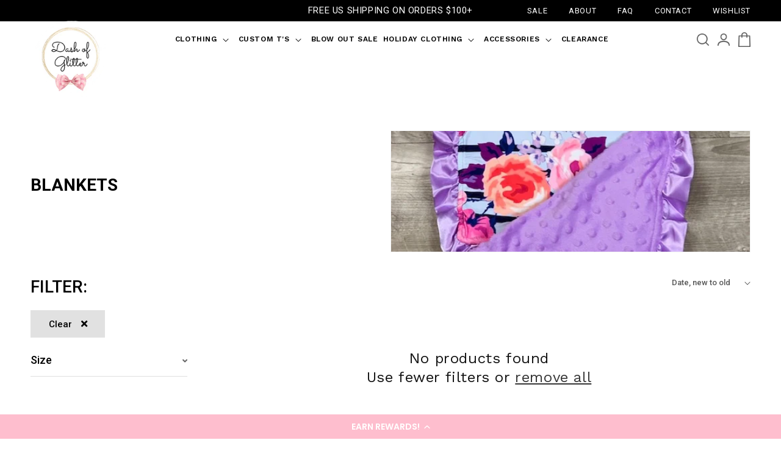

--- FILE ---
content_type: text/html; charset=utf-8
request_url: https://www.dashofglitter.com/collections/blankets
body_size: 27210
content:
<!doctype html>
<html class="no-js" lang="en">
  <head>

<!-- Global site tag (gtag.js) - Google Ads: 10787351654 -->
<script async src="https://www.googletagmanager.com/gtag/js?id=AW-10787351654"></script>
<script>
  window.dataLayer = window.dataLayer || [];
  function gtag(){dataLayer.push(arguments);}
  gtag('js', new Date());

  gtag('config', 'AW-10787351654', {'allow_enhanced_conversions': true});
</script>
  <!-- Nextdoor Pixel Code -->
<script type='text/javascript'>
  (function(win, doc, sdk_url){
  if(win.ndp) return;
  var tr=win.ndp=function(){
  tr.handleRequest? tr.handleRequest.apply(tr, arguments):tr.queue.push(arguments);
};
  tr.queue = [];
  var s='script';
  var new_script_section=doc.createElement(s);
  new_script_section.async=!0;
  new_script_section.src=sdk_url;
  var insert_pos=doc.getElementsByTagName(s)[0];
  insert_pos.parentNode.insertBefore(new_script_section, insert_pos);
})(window, document, 'https://ads.nextdoor.com/public/pixel/ndp.js');

  ndp('init','c5c4c472-108d-4620-89d9-a8ddf29a0710', {})
  ndp('track','PAGE_VIEW');
</script>
<noscript>
  <img height="1" width="1" style="display:none" 
       src="https://flask.nextdoor.com/pixel?pid=c5c4c472-108d-4620-89d9-a8ddf29a0710&ev=PAGE_VIEW&noscript=1"/>
</noscript>
<!-- End Nextdoor Pixel Code -->
    <meta charset="utf-8">
    <meta http-equiv="X-UA-Compatible" content="IE=edge">
    <meta name="viewport" content="width=device-width, initial-scale=1.0, maximum-scale=1.0, user-scalable=no" />
    <meta name="theme-color" content="">
    <link rel="canonical" href="https://www.dashofglitter.com/collections/blankets">
    <link rel="preconnect" href="https://cdn.shopify.com" crossorigin><link rel="icon" type="image/png" href="//www.dashofglitter.com/cdn/shop/files/header-after_32x32_8fbc4135-94ea-4494-9817-ff98f1e32cff.png?crop=center&height=32&v=1657862894&width=32"><link rel="preconnect" href="https://fonts.shopifycdn.com" crossorigin><title>
      Blankets
 &ndash; dashofglittercom</title>

    

    

<meta property="og:site_name" content="dashofglittercom">
<meta property="og:url" content="https://www.dashofglitter.com/collections/blankets">
<meta property="og:title" content="Blankets">
<meta property="og:type" content="website">
<meta property="og:description" content="Welcome To Dash of Glitter!
ADORABLE girls&#39;s clothing made AFFORDABLE!"><meta property="og:image" content="http://www.dashofglitter.com/cdn/shop/collections/IMG_3549.jpg?v=1578512408">
  <meta property="og:image:secure_url" content="https://www.dashofglitter.com/cdn/shop/collections/IMG_3549.jpg?v=1578512408">
  <meta property="og:image:width" content="558">
  <meta property="og:image:height" content="640"><meta name="twitter:card" content="summary_large_image">
<meta name="twitter:title" content="Blankets">
<meta name="twitter:description" content="Welcome To Dash of Glitter!
ADORABLE girls&#39;s clothing made AFFORDABLE!">


    <script src="//www.dashofglitter.com/cdn/shop/t/30/assets/global.js?v=24850326154503943211695885678" defer="defer"></script>
    <script>window.performance && window.performance.mark && window.performance.mark('shopify.content_for_header.start');</script><meta id="shopify-digital-wallet" name="shopify-digital-wallet" content="/6696894511/digital_wallets/dialog">
<meta name="shopify-checkout-api-token" content="9f52909816f3941a3583dbdbcf6611a2">
<link rel="alternate" type="application/atom+xml" title="Feed" href="/collections/blankets.atom" />
<link rel="alternate" type="application/json+oembed" href="https://www.dashofglitter.com/collections/blankets.oembed">
<script async="async" src="/checkouts/internal/preloads.js?locale=en-US"></script>
<link rel="preconnect" href="https://shop.app" crossorigin="anonymous">
<script async="async" src="https://shop.app/checkouts/internal/preloads.js?locale=en-US&shop_id=6696894511" crossorigin="anonymous"></script>
<script id="apple-pay-shop-capabilities" type="application/json">{"shopId":6696894511,"countryCode":"US","currencyCode":"USD","merchantCapabilities":["supports3DS"],"merchantId":"gid:\/\/shopify\/Shop\/6696894511","merchantName":"dashofglittercom","requiredBillingContactFields":["postalAddress","email","phone"],"requiredShippingContactFields":["postalAddress","email","phone"],"shippingType":"shipping","supportedNetworks":["visa","masterCard","amex","discover","elo","jcb"],"total":{"type":"pending","label":"dashofglittercom","amount":"1.00"},"shopifyPaymentsEnabled":true,"supportsSubscriptions":true}</script>
<script id="shopify-features" type="application/json">{"accessToken":"9f52909816f3941a3583dbdbcf6611a2","betas":["rich-media-storefront-analytics"],"domain":"www.dashofglitter.com","predictiveSearch":true,"shopId":6696894511,"locale":"en"}</script>
<script>var Shopify = Shopify || {};
Shopify.shop = "dashofglittercom.myshopify.com";
Shopify.locale = "en";
Shopify.currency = {"active":"USD","rate":"1.0"};
Shopify.country = "US";
Shopify.theme = {"name":"WD-Dawn | J | 15 | 28\/09\/2023 | size filter","id":129503920175,"schema_name":"Dawn","schema_version":"6.0.2","theme_store_id":887,"role":"main"};
Shopify.theme.handle = "null";
Shopify.theme.style = {"id":null,"handle":null};
Shopify.cdnHost = "www.dashofglitter.com/cdn";
Shopify.routes = Shopify.routes || {};
Shopify.routes.root = "/";</script>
<script type="module">!function(o){(o.Shopify=o.Shopify||{}).modules=!0}(window);</script>
<script>!function(o){function n(){var o=[];function n(){o.push(Array.prototype.slice.apply(arguments))}return n.q=o,n}var t=o.Shopify=o.Shopify||{};t.loadFeatures=n(),t.autoloadFeatures=n()}(window);</script>
<script>
  window.ShopifyPay = window.ShopifyPay || {};
  window.ShopifyPay.apiHost = "shop.app\/pay";
  window.ShopifyPay.redirectState = null;
</script>
<script id="shop-js-analytics" type="application/json">{"pageType":"collection"}</script>
<script defer="defer" async type="module" src="//www.dashofglitter.com/cdn/shopifycloud/shop-js/modules/v2/client.init-shop-cart-sync_BApSsMSl.en.esm.js"></script>
<script defer="defer" async type="module" src="//www.dashofglitter.com/cdn/shopifycloud/shop-js/modules/v2/chunk.common_CBoos6YZ.esm.js"></script>
<script type="module">
  await import("//www.dashofglitter.com/cdn/shopifycloud/shop-js/modules/v2/client.init-shop-cart-sync_BApSsMSl.en.esm.js");
await import("//www.dashofglitter.com/cdn/shopifycloud/shop-js/modules/v2/chunk.common_CBoos6YZ.esm.js");

  window.Shopify.SignInWithShop?.initShopCartSync?.({"fedCMEnabled":true,"windoidEnabled":true});

</script>
<script>
  window.Shopify = window.Shopify || {};
  if (!window.Shopify.featureAssets) window.Shopify.featureAssets = {};
  window.Shopify.featureAssets['shop-js'] = {"shop-cart-sync":["modules/v2/client.shop-cart-sync_DJczDl9f.en.esm.js","modules/v2/chunk.common_CBoos6YZ.esm.js"],"init-fed-cm":["modules/v2/client.init-fed-cm_BzwGC0Wi.en.esm.js","modules/v2/chunk.common_CBoos6YZ.esm.js"],"init-windoid":["modules/v2/client.init-windoid_BS26ThXS.en.esm.js","modules/v2/chunk.common_CBoos6YZ.esm.js"],"shop-cash-offers":["modules/v2/client.shop-cash-offers_DthCPNIO.en.esm.js","modules/v2/chunk.common_CBoos6YZ.esm.js","modules/v2/chunk.modal_Bu1hFZFC.esm.js"],"shop-button":["modules/v2/client.shop-button_D_JX508o.en.esm.js","modules/v2/chunk.common_CBoos6YZ.esm.js"],"init-shop-email-lookup-coordinator":["modules/v2/client.init-shop-email-lookup-coordinator_DFwWcvrS.en.esm.js","modules/v2/chunk.common_CBoos6YZ.esm.js"],"shop-toast-manager":["modules/v2/client.shop-toast-manager_tEhgP2F9.en.esm.js","modules/v2/chunk.common_CBoos6YZ.esm.js"],"shop-login-button":["modules/v2/client.shop-login-button_DwLgFT0K.en.esm.js","modules/v2/chunk.common_CBoos6YZ.esm.js","modules/v2/chunk.modal_Bu1hFZFC.esm.js"],"avatar":["modules/v2/client.avatar_BTnouDA3.en.esm.js"],"init-shop-cart-sync":["modules/v2/client.init-shop-cart-sync_BApSsMSl.en.esm.js","modules/v2/chunk.common_CBoos6YZ.esm.js"],"pay-button":["modules/v2/client.pay-button_BuNmcIr_.en.esm.js","modules/v2/chunk.common_CBoos6YZ.esm.js"],"init-shop-for-new-customer-accounts":["modules/v2/client.init-shop-for-new-customer-accounts_DrjXSI53.en.esm.js","modules/v2/client.shop-login-button_DwLgFT0K.en.esm.js","modules/v2/chunk.common_CBoos6YZ.esm.js","modules/v2/chunk.modal_Bu1hFZFC.esm.js"],"init-customer-accounts-sign-up":["modules/v2/client.init-customer-accounts-sign-up_TlVCiykN.en.esm.js","modules/v2/client.shop-login-button_DwLgFT0K.en.esm.js","modules/v2/chunk.common_CBoos6YZ.esm.js","modules/v2/chunk.modal_Bu1hFZFC.esm.js"],"shop-follow-button":["modules/v2/client.shop-follow-button_C5D3XtBb.en.esm.js","modules/v2/chunk.common_CBoos6YZ.esm.js","modules/v2/chunk.modal_Bu1hFZFC.esm.js"],"checkout-modal":["modules/v2/client.checkout-modal_8TC_1FUY.en.esm.js","modules/v2/chunk.common_CBoos6YZ.esm.js","modules/v2/chunk.modal_Bu1hFZFC.esm.js"],"init-customer-accounts":["modules/v2/client.init-customer-accounts_C0Oh2ljF.en.esm.js","modules/v2/client.shop-login-button_DwLgFT0K.en.esm.js","modules/v2/chunk.common_CBoos6YZ.esm.js","modules/v2/chunk.modal_Bu1hFZFC.esm.js"],"lead-capture":["modules/v2/client.lead-capture_Cq0gfm7I.en.esm.js","modules/v2/chunk.common_CBoos6YZ.esm.js","modules/v2/chunk.modal_Bu1hFZFC.esm.js"],"shop-login":["modules/v2/client.shop-login_BmtnoEUo.en.esm.js","modules/v2/chunk.common_CBoos6YZ.esm.js","modules/v2/chunk.modal_Bu1hFZFC.esm.js"],"payment-terms":["modules/v2/client.payment-terms_BHOWV7U_.en.esm.js","modules/v2/chunk.common_CBoos6YZ.esm.js","modules/v2/chunk.modal_Bu1hFZFC.esm.js"]};
</script>
<script>(function() {
  var isLoaded = false;
  function asyncLoad() {
    if (isLoaded) return;
    isLoaded = true;
    var urls = ["https:\/\/accessories.w3apps.co\/js\/accessories.js?shop=dashofglittercom.myshopify.com","https:\/\/cdn-loyalty.yotpo.com\/loader\/JzCBir9L7GzChDlhsrEhyA.js?shop=dashofglittercom.myshopify.com","https:\/\/static-us.afterpay.com\/shopify\/afterpay-attract\/afterpay-attract-widget.js?shop=dashofglittercom.myshopify.com","https:\/\/intg.snapchat.com\/shopify\/shopify-scevent-init.js?id=ad85ae19-9264-4588-a43b-025bf561468c\u0026shop=dashofglittercom.myshopify.com","https:\/\/cdn.nfcube.com\/instafeed-ba9f931d7f57fee0b7c46e1f20af5f6b.js?shop=dashofglittercom.myshopify.com","https:\/\/sdk.postscript.io\/sdk-script-loader.bundle.js?shopId=2905\u0026shop=dashofglittercom.myshopify.com","https:\/\/chimpstatic.com\/mcjs-connected\/js\/users\/d17c914d3d7cf1459e526163b\/e57f030bdf8cfcfe98e32beb9.js?shop=dashofglittercom.myshopify.com","https:\/\/reconvert-cdn.com\/assets\/js\/reconvert_script_tags.mini.js?scid=dUZ1ZEhRRC83OHpCdkRiRzc3dDhydz09\u0026shop=dashofglittercom.myshopify.com","https:\/\/app.dripappsserver.com\/assets\/scripts\/gang-sheet-edit.js?shop=dashofglittercom.myshopify.com"];
    for (var i = 0; i < urls.length; i++) {
      var s = document.createElement('script');
      s.type = 'text/javascript';
      s.async = true;
      s.src = urls[i];
      var x = document.getElementsByTagName('script')[0];
      x.parentNode.insertBefore(s, x);
    }
  };
  if(window.attachEvent) {
    window.attachEvent('onload', asyncLoad);
  } else {
    window.addEventListener('load', asyncLoad, false);
  }
})();</script>
<script id="__st">var __st={"a":6696894511,"offset":-21600,"reqid":"626b47ea-497c-4177-b48d-c0e0acf317cd-1768897092","pageurl":"www.dashofglitter.com\/collections\/blankets","u":"d0098c222310","p":"collection","rtyp":"collection","rid":48651337775};</script>
<script>window.ShopifyPaypalV4VisibilityTracking = true;</script>
<script id="captcha-bootstrap">!function(){'use strict';const t='contact',e='account',n='new_comment',o=[[t,t],['blogs',n],['comments',n],[t,'customer']],c=[[e,'customer_login'],[e,'guest_login'],[e,'recover_customer_password'],[e,'create_customer']],r=t=>t.map((([t,e])=>`form[action*='/${t}']:not([data-nocaptcha='true']) input[name='form_type'][value='${e}']`)).join(','),a=t=>()=>t?[...document.querySelectorAll(t)].map((t=>t.form)):[];function s(){const t=[...o],e=r(t);return a(e)}const i='password',u='form_key',d=['recaptcha-v3-token','g-recaptcha-response','h-captcha-response',i],f=()=>{try{return window.sessionStorage}catch{return}},m='__shopify_v',_=t=>t.elements[u];function p(t,e,n=!1){try{const o=window.sessionStorage,c=JSON.parse(o.getItem(e)),{data:r}=function(t){const{data:e,action:n}=t;return t[m]||n?{data:e,action:n}:{data:t,action:n}}(c);for(const[e,n]of Object.entries(r))t.elements[e]&&(t.elements[e].value=n);n&&o.removeItem(e)}catch(o){console.error('form repopulation failed',{error:o})}}const l='form_type',E='cptcha';function T(t){t.dataset[E]=!0}const w=window,h=w.document,L='Shopify',v='ce_forms',y='captcha';let A=!1;((t,e)=>{const n=(g='f06e6c50-85a8-45c8-87d0-21a2b65856fe',I='https://cdn.shopify.com/shopifycloud/storefront-forms-hcaptcha/ce_storefront_forms_captcha_hcaptcha.v1.5.2.iife.js',D={infoText:'Protected by hCaptcha',privacyText:'Privacy',termsText:'Terms'},(t,e,n)=>{const o=w[L][v],c=o.bindForm;if(c)return c(t,g,e,D).then(n);var r;o.q.push([[t,g,e,D],n]),r=I,A||(h.body.append(Object.assign(h.createElement('script'),{id:'captcha-provider',async:!0,src:r})),A=!0)});var g,I,D;w[L]=w[L]||{},w[L][v]=w[L][v]||{},w[L][v].q=[],w[L][y]=w[L][y]||{},w[L][y].protect=function(t,e){n(t,void 0,e),T(t)},Object.freeze(w[L][y]),function(t,e,n,w,h,L){const[v,y,A,g]=function(t,e,n){const i=e?o:[],u=t?c:[],d=[...i,...u],f=r(d),m=r(i),_=r(d.filter((([t,e])=>n.includes(e))));return[a(f),a(m),a(_),s()]}(w,h,L),I=t=>{const e=t.target;return e instanceof HTMLFormElement?e:e&&e.form},D=t=>v().includes(t);t.addEventListener('submit',(t=>{const e=I(t);if(!e)return;const n=D(e)&&!e.dataset.hcaptchaBound&&!e.dataset.recaptchaBound,o=_(e),c=g().includes(e)&&(!o||!o.value);(n||c)&&t.preventDefault(),c&&!n&&(function(t){try{if(!f())return;!function(t){const e=f();if(!e)return;const n=_(t);if(!n)return;const o=n.value;o&&e.removeItem(o)}(t);const e=Array.from(Array(32),(()=>Math.random().toString(36)[2])).join('');!function(t,e){_(t)||t.append(Object.assign(document.createElement('input'),{type:'hidden',name:u})),t.elements[u].value=e}(t,e),function(t,e){const n=f();if(!n)return;const o=[...t.querySelectorAll(`input[type='${i}']`)].map((({name:t})=>t)),c=[...d,...o],r={};for(const[a,s]of new FormData(t).entries())c.includes(a)||(r[a]=s);n.setItem(e,JSON.stringify({[m]:1,action:t.action,data:r}))}(t,e)}catch(e){console.error('failed to persist form',e)}}(e),e.submit())}));const S=(t,e)=>{t&&!t.dataset[E]&&(n(t,e.some((e=>e===t))),T(t))};for(const o of['focusin','change'])t.addEventListener(o,(t=>{const e=I(t);D(e)&&S(e,y())}));const B=e.get('form_key'),M=e.get(l),P=B&&M;t.addEventListener('DOMContentLoaded',(()=>{const t=y();if(P)for(const e of t)e.elements[l].value===M&&p(e,B);[...new Set([...A(),...v().filter((t=>'true'===t.dataset.shopifyCaptcha))])].forEach((e=>S(e,t)))}))}(h,new URLSearchParams(w.location.search),n,t,e,['guest_login'])})(!0,!0)}();</script>
<script integrity="sha256-4kQ18oKyAcykRKYeNunJcIwy7WH5gtpwJnB7kiuLZ1E=" data-source-attribution="shopify.loadfeatures" defer="defer" src="//www.dashofglitter.com/cdn/shopifycloud/storefront/assets/storefront/load_feature-a0a9edcb.js" crossorigin="anonymous"></script>
<script crossorigin="anonymous" defer="defer" src="//www.dashofglitter.com/cdn/shopifycloud/storefront/assets/shopify_pay/storefront-65b4c6d7.js?v=20250812"></script>
<script data-source-attribution="shopify.dynamic_checkout.dynamic.init">var Shopify=Shopify||{};Shopify.PaymentButton=Shopify.PaymentButton||{isStorefrontPortableWallets:!0,init:function(){window.Shopify.PaymentButton.init=function(){};var t=document.createElement("script");t.src="https://www.dashofglitter.com/cdn/shopifycloud/portable-wallets/latest/portable-wallets.en.js",t.type="module",document.head.appendChild(t)}};
</script>
<script data-source-attribution="shopify.dynamic_checkout.buyer_consent">
  function portableWalletsHideBuyerConsent(e){var t=document.getElementById("shopify-buyer-consent"),n=document.getElementById("shopify-subscription-policy-button");t&&n&&(t.classList.add("hidden"),t.setAttribute("aria-hidden","true"),n.removeEventListener("click",e))}function portableWalletsShowBuyerConsent(e){var t=document.getElementById("shopify-buyer-consent"),n=document.getElementById("shopify-subscription-policy-button");t&&n&&(t.classList.remove("hidden"),t.removeAttribute("aria-hidden"),n.addEventListener("click",e))}window.Shopify?.PaymentButton&&(window.Shopify.PaymentButton.hideBuyerConsent=portableWalletsHideBuyerConsent,window.Shopify.PaymentButton.showBuyerConsent=portableWalletsShowBuyerConsent);
</script>
<script data-source-attribution="shopify.dynamic_checkout.cart.bootstrap">document.addEventListener("DOMContentLoaded",(function(){function t(){return document.querySelector("shopify-accelerated-checkout-cart, shopify-accelerated-checkout")}if(t())Shopify.PaymentButton.init();else{new MutationObserver((function(e,n){t()&&(Shopify.PaymentButton.init(),n.disconnect())})).observe(document.body,{childList:!0,subtree:!0})}}));
</script>
<link id="shopify-accelerated-checkout-styles" rel="stylesheet" media="screen" href="https://www.dashofglitter.com/cdn/shopifycloud/portable-wallets/latest/accelerated-checkout-backwards-compat.css" crossorigin="anonymous">
<style id="shopify-accelerated-checkout-cart">
        #shopify-buyer-consent {
  margin-top: 1em;
  display: inline-block;
  width: 100%;
}

#shopify-buyer-consent.hidden {
  display: none;
}

#shopify-subscription-policy-button {
  background: none;
  border: none;
  padding: 0;
  text-decoration: underline;
  font-size: inherit;
  cursor: pointer;
}

#shopify-subscription-policy-button::before {
  box-shadow: none;
}

      </style>
<script id="sections-script" data-sections="header,footer" defer="defer" src="//www.dashofglitter.com/cdn/shop/t/30/compiled_assets/scripts.js?v=15631"></script>
<script>window.performance && window.performance.mark && window.performance.mark('shopify.content_for_header.end');</script>

    
    
    

    <style data-shopify>
      @font-face {
  font-family: "Work Sans";
  font-weight: 400;
  font-style: normal;
  font-display: swap;
  src: url("//www.dashofglitter.com/cdn/fonts/work_sans/worksans_n4.b7973b3d07d0ace13de1b1bea9c45759cdbe12cf.woff2") format("woff2"),
       url("//www.dashofglitter.com/cdn/fonts/work_sans/worksans_n4.cf5ceb1e6d373a9505e637c1aff0a71d0959556d.woff") format("woff");
}

      
      
      
      @font-face {
  font-family: "Work Sans";
  font-weight: 400;
  font-style: normal;
  font-display: swap;
  src: url("//www.dashofglitter.com/cdn/fonts/work_sans/worksans_n4.b7973b3d07d0ace13de1b1bea9c45759cdbe12cf.woff2") format("woff2"),
       url("//www.dashofglitter.com/cdn/fonts/work_sans/worksans_n4.cf5ceb1e6d373a9505e637c1aff0a71d0959556d.woff") format("woff");
}


      :root {
        --font-body-family: "Work Sans", sans-serif;
        --font-body-style: normal;
        --font-body-weight: 400;
        --font-body-weight-bold: 700;

        --font-heading-family: "Work Sans", sans-serif;
        --font-heading-style: normal;
        --font-heading-weight: 400;

        --font-body-scale: 1.0;
        --font-heading-scale: 1.0;

        --color-base-text: 18, 18, 18;
        --color-shadow: 18, 18, 18;
        --color-base-background-1: 255, 255, 255;
        --color-base-background-2: 243, 243, 243;
        --color-base-solid-button-labels: 255, 255, 255;
        --color-base-outline-button-labels: 18, 18, 18;
        --color-base-accent-1: 0, 0, 0;
        --color-base-accent-2: 51, 79, 180;
        --payment-terms-background-color: #ffffff;

        --gradient-base-background-1: #ffffff;
        --gradient-base-background-2: #f3f3f3;
        --gradient-base-accent-1: #000000;
        --gradient-base-accent-2: #334fb4;

        --media-padding: px;
        --media-border-opacity: 0.05;
        --media-border-width: 1px;
        --media-radius: 0px;
        --media-shadow-opacity: 0.0;
        --media-shadow-horizontal-offset: 0px;
        --media-shadow-vertical-offset: 4px;
        --media-shadow-blur-radius: 5px;
        --media-shadow-visible: 0;

        --page-width: 190rem;
        --page-width-margin: 0rem;

        --card-image-padding: 0.0rem;
        --card-corner-radius: 0.0rem;
        --card-text-alignment: left;
        --card-border-width: 0.0rem;
        --card-border-opacity: 0.1;
        --card-shadow-opacity: 0.0;
        --card-shadow-visible: 0;
        --card-shadow-horizontal-offset: 0.0rem;
        --card-shadow-vertical-offset: 0.4rem;
        --card-shadow-blur-radius: 0.5rem;

        --badge-corner-radius: 0.0rem;

        --popup-border-width: 1px;
        --popup-border-opacity: 0.1;
        --popup-corner-radius: 0px;
        --popup-shadow-opacity: 0.0;
        --popup-shadow-horizontal-offset: 0px;
        --popup-shadow-vertical-offset: 4px;
        --popup-shadow-blur-radius: 5px;

        --drawer-border-width: 1px;
        --drawer-border-opacity: 0.1;
        --drawer-shadow-opacity: 0.0;
        --drawer-shadow-horizontal-offset: 0px;
        --drawer-shadow-vertical-offset: 4px;
        --drawer-shadow-blur-radius: 5px;

        --spacing-sections-desktop: 0px;
        --spacing-sections-mobile: 0px;

        --grid-desktop-vertical-spacing: 8px;
        --grid-desktop-horizontal-spacing: 8px;
        --grid-mobile-vertical-spacing: 4px;
        --grid-mobile-horizontal-spacing: 4px;

        --text-boxes-border-opacity: 0.1;
        --text-boxes-border-width: 0px;
        --text-boxes-radius: 0px;
        --text-boxes-shadow-opacity: 0.0;
        --text-boxes-shadow-visible: 0;
        --text-boxes-shadow-horizontal-offset: 0px;
        --text-boxes-shadow-vertical-offset: 4px;
        --text-boxes-shadow-blur-radius: 5px;

        --buttons-radius: 0px;
        --buttons-radius-outset: 0px;
        --buttons-border-width: 1px;
        --buttons-border-opacity: 1.0;
        --buttons-shadow-opacity: 0.0;
        --buttons-shadow-visible: 0;
        --buttons-shadow-horizontal-offset: 0px;
        --buttons-shadow-vertical-offset: 4px;
        --buttons-shadow-blur-radius: 5px;
        --buttons-border-offset: 0px;

        --inputs-radius: 0px;
        --inputs-border-width: 1px;
        --inputs-border-opacity: 0.55;
        --inputs-shadow-opacity: 0.0;
        --inputs-shadow-horizontal-offset: 0px;
        --inputs-margin-offset: 0px;
        --inputs-shadow-vertical-offset: 4px;
        --inputs-shadow-blur-radius: 5px;
        --inputs-radius-outset: 0px;

        --variant-pills-radius: 40px;
        --variant-pills-border-width: 1px;
        --variant-pills-border-opacity: 0.55;
        --variant-pills-shadow-opacity: 0.0;
        --variant-pills-shadow-horizontal-offset: 0px;
        --variant-pills-shadow-vertical-offset: 4px;
        --variant-pills-shadow-blur-radius: 5px;
      }

      *,
      *::before,
      *::after {
        box-sizing: inherit;
      }

      html {
        box-sizing: border-box;
        font-size: calc(var(--font-body-scale) * 62.5%);
        height: 100%;
      }

      body {
        display: grid;
        grid-template-rows: auto auto 1fr auto;
        grid-template-columns: 100%;
        /*min-height: 100%;*/
        margin: 0;
        font-size: 1.5rem;
        letter-spacing: 0.06rem;
        line-height: calc(1 + 0.8 / var(--font-body-scale));
        font-family: var(--font-body-family);
        font-style: var(--font-body-style);
        font-weight: var(--font-body-weight);
      }

      @media screen and (min-width: 750px) {
        body {
          font-size: 1.6rem;
        }
      }
    </style>

    <link rel="preconnect" href="https://fonts.googleapis.com">
    <link rel="preconnect" href="https://fonts.gstatic.com" crossorigin>
    <link rel="preload stylesheet" href="https://fonts.googleapis.com/css2?family=Work+Sans:ital,wght@0,300;0,400;0,500;0,600;0,700;1,300;1,400;1,500;1,600;1,700&display=swap" as="style">
    <link href="https://fonts.googleapis.com/css2?family=Roboto:ital,wght@0,100;0,300;0,400;0,500;0,700;0,900;1,100;1,300;1,400;1,500;1,700;1,900&display=swap" rel="stylesheet">
    <link href="https://use.fontawesome.com/releases/v5.8.1/css/all.css" rel="stylesheet" media="print"  onload="this.media='all'">
    <link href="//www.dashofglitter.com/cdn/shop/t/30/assets/slick.css?v=97913016210365887751695885678" rel="stylesheet" type="text/css" media="all" />
    <link href="//www.dashofglitter.com/cdn/shop/t/30/assets/slick-theme.css?v=160111073120437887901695885678" rel="stylesheet" type="text/css" media="all" />
    <link href="//www.dashofglitter.com/cdn/shop/t/30/assets/base.css?v=77538705036647999491695885678" rel="stylesheet" type="text/css" media="all" />
    <link href="//www.dashofglitter.com/cdn/shop/t/30/assets/style.css?v=4888401989132966621695885678" rel="stylesheet" type="text/css" media="all" />
<link rel="preload" as="font" href="//www.dashofglitter.com/cdn/fonts/work_sans/worksans_n4.b7973b3d07d0ace13de1b1bea9c45759cdbe12cf.woff2" type="font/woff2" crossorigin><link rel="preload" as="font" href="//www.dashofglitter.com/cdn/fonts/work_sans/worksans_n4.b7973b3d07d0ace13de1b1bea9c45759cdbe12cf.woff2" type="font/woff2" crossorigin><link href="//www.dashofglitter.com/cdn/shop/t/30/assets/component-predictive-search.css?v=165644661289088488651695885678" rel="stylesheet" type="text/css" media="all" />
<script>document.documentElement.className = document.documentElement.className.replace('no-js', 'js');
    if (Shopify.designMode) {
      document.documentElement.classList.add('shopify-design-mode');
    }
    </script>
    <script src="https://cdn-widgetsrepository.yotpo.com/v1/loader/JzCBir9L7GzChDlhsrEhyA" async></script>
    <script src="https://ajax.googleapis.com/ajax/libs/jquery/3.5.1/jquery.min.js"></script>
    <script src="//www.dashofglitter.com/cdn/shop/t/30/assets/slick.min.js?v=119177116428520753221695885678" defer="defer"></script>
    <script src="//www.dashofglitter.com/cdn/shop/t/30/assets/scroll_JT.js?v=86227101223307757431695885678" defer="defer"></script>
    <meta name="google-site-verification" content="rJxcFurYXuVU2Af0Nz3fE7cZosfJc4arumonKN8zXeQ" />
  <!-- BEGIN app block: shopify://apps/yotpo-product-reviews/blocks/settings/eb7dfd7d-db44-4334-bc49-c893b51b36cf -->


<script type="text/javascript">
  (function e(){var e=document.createElement("script");
  e.type="text/javascript",e.async=true,
  e.src="//staticw2.yotpo.com//widget.js?lang=en";
  var t=document.getElementsByTagName("script")[0];
  t.parentNode.insertBefore(e,t)})();
</script>



  
<!-- END app block --><!-- BEGIN app block: shopify://apps/klaviyo-email-marketing-sms/blocks/klaviyo-onsite-embed/2632fe16-c075-4321-a88b-50b567f42507 -->












  <script async src="https://static.klaviyo.com/onsite/js/Vc8tAF/klaviyo.js?company_id=Vc8tAF"></script>
  <script>!function(){if(!window.klaviyo){window._klOnsite=window._klOnsite||[];try{window.klaviyo=new Proxy({},{get:function(n,i){return"push"===i?function(){var n;(n=window._klOnsite).push.apply(n,arguments)}:function(){for(var n=arguments.length,o=new Array(n),w=0;w<n;w++)o[w]=arguments[w];var t="function"==typeof o[o.length-1]?o.pop():void 0,e=new Promise((function(n){window._klOnsite.push([i].concat(o,[function(i){t&&t(i),n(i)}]))}));return e}}})}catch(n){window.klaviyo=window.klaviyo||[],window.klaviyo.push=function(){var n;(n=window._klOnsite).push.apply(n,arguments)}}}}();</script>

  




  <script>
    window.klaviyoReviewsProductDesignMode = false
  </script>







<!-- END app block --><!-- BEGIN app block: shopify://apps/yotpo-loyalty-rewards/blocks/loader-app-embed-block/2f9660df-5018-4e02-9868-ee1fb88d6ccd -->
    <script src="https://cdn-widgetsrepository.yotpo.com/v1/loader/JzCBir9L7GzChDlhsrEhyA" async></script>



    <script src="https://cdn-loyalty.yotpo.com/loader/JzCBir9L7GzChDlhsrEhyA.js?shop=www.dashofglitter.com" async></script>


<!-- END app block --><!-- BEGIN app block: shopify://apps/build-a-gang-sheet/blocks/gang-edit/ee9ed31c-1d66-4e11-bf77-f31e69c2ec2b --><script src="https://cdn.shopify.com/extensions/019b8e2b-8e70-71c0-b927-29cac565e31e/gang-sheet-445/assets/gang-edit.min.js" defer="defer"></script>



<!-- END app block --><link href="https://monorail-edge.shopifysvc.com" rel="dns-prefetch">
<script>(function(){if ("sendBeacon" in navigator && "performance" in window) {try {var session_token_from_headers = performance.getEntriesByType('navigation')[0].serverTiming.find(x => x.name == '_s').description;} catch {var session_token_from_headers = undefined;}var session_cookie_matches = document.cookie.match(/_shopify_s=([^;]*)/);var session_token_from_cookie = session_cookie_matches && session_cookie_matches.length === 2 ? session_cookie_matches[1] : "";var session_token = session_token_from_headers || session_token_from_cookie || "";function handle_abandonment_event(e) {var entries = performance.getEntries().filter(function(entry) {return /monorail-edge.shopifysvc.com/.test(entry.name);});if (!window.abandonment_tracked && entries.length === 0) {window.abandonment_tracked = true;var currentMs = Date.now();var navigation_start = performance.timing.navigationStart;var payload = {shop_id: 6696894511,url: window.location.href,navigation_start,duration: currentMs - navigation_start,session_token,page_type: "collection"};window.navigator.sendBeacon("https://monorail-edge.shopifysvc.com/v1/produce", JSON.stringify({schema_id: "online_store_buyer_site_abandonment/1.1",payload: payload,metadata: {event_created_at_ms: currentMs,event_sent_at_ms: currentMs}}));}}window.addEventListener('pagehide', handle_abandonment_event);}}());</script>
<script id="web-pixels-manager-setup">(function e(e,d,r,n,o){if(void 0===o&&(o={}),!Boolean(null===(a=null===(i=window.Shopify)||void 0===i?void 0:i.analytics)||void 0===a?void 0:a.replayQueue)){var i,a;window.Shopify=window.Shopify||{};var t=window.Shopify;t.analytics=t.analytics||{};var s=t.analytics;s.replayQueue=[],s.publish=function(e,d,r){return s.replayQueue.push([e,d,r]),!0};try{self.performance.mark("wpm:start")}catch(e){}var l=function(){var e={modern:/Edge?\/(1{2}[4-9]|1[2-9]\d|[2-9]\d{2}|\d{4,})\.\d+(\.\d+|)|Firefox\/(1{2}[4-9]|1[2-9]\d|[2-9]\d{2}|\d{4,})\.\d+(\.\d+|)|Chrom(ium|e)\/(9{2}|\d{3,})\.\d+(\.\d+|)|(Maci|X1{2}).+ Version\/(15\.\d+|(1[6-9]|[2-9]\d|\d{3,})\.\d+)([,.]\d+|)( \(\w+\)|)( Mobile\/\w+|) Safari\/|Chrome.+OPR\/(9{2}|\d{3,})\.\d+\.\d+|(CPU[ +]OS|iPhone[ +]OS|CPU[ +]iPhone|CPU IPhone OS|CPU iPad OS)[ +]+(15[._]\d+|(1[6-9]|[2-9]\d|\d{3,})[._]\d+)([._]\d+|)|Android:?[ /-](13[3-9]|1[4-9]\d|[2-9]\d{2}|\d{4,})(\.\d+|)(\.\d+|)|Android.+Firefox\/(13[5-9]|1[4-9]\d|[2-9]\d{2}|\d{4,})\.\d+(\.\d+|)|Android.+Chrom(ium|e)\/(13[3-9]|1[4-9]\d|[2-9]\d{2}|\d{4,})\.\d+(\.\d+|)|SamsungBrowser\/([2-9]\d|\d{3,})\.\d+/,legacy:/Edge?\/(1[6-9]|[2-9]\d|\d{3,})\.\d+(\.\d+|)|Firefox\/(5[4-9]|[6-9]\d|\d{3,})\.\d+(\.\d+|)|Chrom(ium|e)\/(5[1-9]|[6-9]\d|\d{3,})\.\d+(\.\d+|)([\d.]+$|.*Safari\/(?![\d.]+ Edge\/[\d.]+$))|(Maci|X1{2}).+ Version\/(10\.\d+|(1[1-9]|[2-9]\d|\d{3,})\.\d+)([,.]\d+|)( \(\w+\)|)( Mobile\/\w+|) Safari\/|Chrome.+OPR\/(3[89]|[4-9]\d|\d{3,})\.\d+\.\d+|(CPU[ +]OS|iPhone[ +]OS|CPU[ +]iPhone|CPU IPhone OS|CPU iPad OS)[ +]+(10[._]\d+|(1[1-9]|[2-9]\d|\d{3,})[._]\d+)([._]\d+|)|Android:?[ /-](13[3-9]|1[4-9]\d|[2-9]\d{2}|\d{4,})(\.\d+|)(\.\d+|)|Mobile Safari.+OPR\/([89]\d|\d{3,})\.\d+\.\d+|Android.+Firefox\/(13[5-9]|1[4-9]\d|[2-9]\d{2}|\d{4,})\.\d+(\.\d+|)|Android.+Chrom(ium|e)\/(13[3-9]|1[4-9]\d|[2-9]\d{2}|\d{4,})\.\d+(\.\d+|)|Android.+(UC? ?Browser|UCWEB|U3)[ /]?(15\.([5-9]|\d{2,})|(1[6-9]|[2-9]\d|\d{3,})\.\d+)\.\d+|SamsungBrowser\/(5\.\d+|([6-9]|\d{2,})\.\d+)|Android.+MQ{2}Browser\/(14(\.(9|\d{2,})|)|(1[5-9]|[2-9]\d|\d{3,})(\.\d+|))(\.\d+|)|K[Aa][Ii]OS\/(3\.\d+|([4-9]|\d{2,})\.\d+)(\.\d+|)/},d=e.modern,r=e.legacy,n=navigator.userAgent;return n.match(d)?"modern":n.match(r)?"legacy":"unknown"}(),u="modern"===l?"modern":"legacy",c=(null!=n?n:{modern:"",legacy:""})[u],f=function(e){return[e.baseUrl,"/wpm","/b",e.hashVersion,"modern"===e.buildTarget?"m":"l",".js"].join("")}({baseUrl:d,hashVersion:r,buildTarget:u}),m=function(e){var d=e.version,r=e.bundleTarget,n=e.surface,o=e.pageUrl,i=e.monorailEndpoint;return{emit:function(e){var a=e.status,t=e.errorMsg,s=(new Date).getTime(),l=JSON.stringify({metadata:{event_sent_at_ms:s},events:[{schema_id:"web_pixels_manager_load/3.1",payload:{version:d,bundle_target:r,page_url:o,status:a,surface:n,error_msg:t},metadata:{event_created_at_ms:s}}]});if(!i)return console&&console.warn&&console.warn("[Web Pixels Manager] No Monorail endpoint provided, skipping logging."),!1;try{return self.navigator.sendBeacon.bind(self.navigator)(i,l)}catch(e){}var u=new XMLHttpRequest;try{return u.open("POST",i,!0),u.setRequestHeader("Content-Type","text/plain"),u.send(l),!0}catch(e){return console&&console.warn&&console.warn("[Web Pixels Manager] Got an unhandled error while logging to Monorail."),!1}}}}({version:r,bundleTarget:l,surface:e.surface,pageUrl:self.location.href,monorailEndpoint:e.monorailEndpoint});try{o.browserTarget=l,function(e){var d=e.src,r=e.async,n=void 0===r||r,o=e.onload,i=e.onerror,a=e.sri,t=e.scriptDataAttributes,s=void 0===t?{}:t,l=document.createElement("script"),u=document.querySelector("head"),c=document.querySelector("body");if(l.async=n,l.src=d,a&&(l.integrity=a,l.crossOrigin="anonymous"),s)for(var f in s)if(Object.prototype.hasOwnProperty.call(s,f))try{l.dataset[f]=s[f]}catch(e){}if(o&&l.addEventListener("load",o),i&&l.addEventListener("error",i),u)u.appendChild(l);else{if(!c)throw new Error("Did not find a head or body element to append the script");c.appendChild(l)}}({src:f,async:!0,onload:function(){if(!function(){var e,d;return Boolean(null===(d=null===(e=window.Shopify)||void 0===e?void 0:e.analytics)||void 0===d?void 0:d.initialized)}()){var d=window.webPixelsManager.init(e)||void 0;if(d){var r=window.Shopify.analytics;r.replayQueue.forEach((function(e){var r=e[0],n=e[1],o=e[2];d.publishCustomEvent(r,n,o)})),r.replayQueue=[],r.publish=d.publishCustomEvent,r.visitor=d.visitor,r.initialized=!0}}},onerror:function(){return m.emit({status:"failed",errorMsg:"".concat(f," has failed to load")})},sri:function(e){var d=/^sha384-[A-Za-z0-9+/=]+$/;return"string"==typeof e&&d.test(e)}(c)?c:"",scriptDataAttributes:o}),m.emit({status:"loading"})}catch(e){m.emit({status:"failed",errorMsg:(null==e?void 0:e.message)||"Unknown error"})}}})({shopId: 6696894511,storefrontBaseUrl: "https://www.dashofglitter.com",extensionsBaseUrl: "https://extensions.shopifycdn.com/cdn/shopifycloud/web-pixels-manager",monorailEndpoint: "https://monorail-edge.shopifysvc.com/unstable/produce_batch",surface: "storefront-renderer",enabledBetaFlags: ["2dca8a86"],webPixelsConfigList: [{"id":"835420207","configuration":"{\"accountID\":\"4d2651f9-c80b-411e-b61f-f73d0f81c62c\"}","eventPayloadVersion":"v1","runtimeContext":"STRICT","scriptVersion":"9f468f867a64642e46238f80055953d7","type":"APP","apiClientId":2441839,"privacyPurposes":["ANALYTICS","MARKETING","SALE_OF_DATA"],"dataSharingAdjustments":{"protectedCustomerApprovalScopes":["read_customer_address","read_customer_email","read_customer_name","read_customer_personal_data","read_customer_phone"]}},{"id":"329220143","configuration":"{\"pixelCode\":\"C4JCOSBR2Q3OG0JA9HCG\"}","eventPayloadVersion":"v1","runtimeContext":"STRICT","scriptVersion":"22e92c2ad45662f435e4801458fb78cc","type":"APP","apiClientId":4383523,"privacyPurposes":["ANALYTICS","MARKETING","SALE_OF_DATA"],"dataSharingAdjustments":{"protectedCustomerApprovalScopes":["read_customer_address","read_customer_email","read_customer_name","read_customer_personal_data","read_customer_phone"]}},{"id":"143654959","configuration":"{\"pixel_id\":\"1023619771020348\",\"pixel_type\":\"facebook_pixel\",\"metaapp_system_user_token\":\"-\"}","eventPayloadVersion":"v1","runtimeContext":"OPEN","scriptVersion":"ca16bc87fe92b6042fbaa3acc2fbdaa6","type":"APP","apiClientId":2329312,"privacyPurposes":["ANALYTICS","MARKETING","SALE_OF_DATA"],"dataSharingAdjustments":{"protectedCustomerApprovalScopes":["read_customer_address","read_customer_email","read_customer_name","read_customer_personal_data","read_customer_phone"]}},{"id":"72679471","configuration":"{\"tagID\":\"2612748383672\"}","eventPayloadVersion":"v1","runtimeContext":"STRICT","scriptVersion":"18031546ee651571ed29edbe71a3550b","type":"APP","apiClientId":3009811,"privacyPurposes":["ANALYTICS","MARKETING","SALE_OF_DATA"],"dataSharingAdjustments":{"protectedCustomerApprovalScopes":["read_customer_address","read_customer_email","read_customer_name","read_customer_personal_data","read_customer_phone"]}},{"id":"11993135","configuration":"{\"myshopifyDomain\":\"dashofglittercom.myshopify.com\"}","eventPayloadVersion":"v1","runtimeContext":"STRICT","scriptVersion":"23b97d18e2aa74363140dc29c9284e87","type":"APP","apiClientId":2775569,"privacyPurposes":["ANALYTICS","MARKETING","SALE_OF_DATA"],"dataSharingAdjustments":{"protectedCustomerApprovalScopes":["read_customer_address","read_customer_email","read_customer_name","read_customer_phone","read_customer_personal_data"]}},{"id":"4685871","configuration":"{\"pixelId\":\"ad85ae19-9264-4588-a43b-025bf561468c\"}","eventPayloadVersion":"v1","runtimeContext":"STRICT","scriptVersion":"c119f01612c13b62ab52809eb08154bb","type":"APP","apiClientId":2556259,"privacyPurposes":["ANALYTICS","MARKETING","SALE_OF_DATA"],"dataSharingAdjustments":{"protectedCustomerApprovalScopes":["read_customer_address","read_customer_email","read_customer_name","read_customer_personal_data","read_customer_phone"]}},{"id":"shopify-app-pixel","configuration":"{}","eventPayloadVersion":"v1","runtimeContext":"STRICT","scriptVersion":"0450","apiClientId":"shopify-pixel","type":"APP","privacyPurposes":["ANALYTICS","MARKETING"]},{"id":"shopify-custom-pixel","eventPayloadVersion":"v1","runtimeContext":"LAX","scriptVersion":"0450","apiClientId":"shopify-pixel","type":"CUSTOM","privacyPurposes":["ANALYTICS","MARKETING"]}],isMerchantRequest: false,initData: {"shop":{"name":"dashofglittercom","paymentSettings":{"currencyCode":"USD"},"myshopifyDomain":"dashofglittercom.myshopify.com","countryCode":"US","storefrontUrl":"https:\/\/www.dashofglitter.com"},"customer":null,"cart":null,"checkout":null,"productVariants":[],"purchasingCompany":null},},"https://www.dashofglitter.com/cdn","fcfee988w5aeb613cpc8e4bc33m6693e112",{"modern":"","legacy":""},{"shopId":"6696894511","storefrontBaseUrl":"https:\/\/www.dashofglitter.com","extensionBaseUrl":"https:\/\/extensions.shopifycdn.com\/cdn\/shopifycloud\/web-pixels-manager","surface":"storefront-renderer","enabledBetaFlags":"[\"2dca8a86\"]","isMerchantRequest":"false","hashVersion":"fcfee988w5aeb613cpc8e4bc33m6693e112","publish":"custom","events":"[[\"page_viewed\",{}],[\"collection_viewed\",{\"collection\":{\"id\":\"48651337775\",\"title\":\"Blankets\",\"productVariants\":[]}}]]"});</script><script>
  window.ShopifyAnalytics = window.ShopifyAnalytics || {};
  window.ShopifyAnalytics.meta = window.ShopifyAnalytics.meta || {};
  window.ShopifyAnalytics.meta.currency = 'USD';
  var meta = {"products":[],"page":{"pageType":"collection","resourceType":"collection","resourceId":48651337775,"requestId":"626b47ea-497c-4177-b48d-c0e0acf317cd-1768897092"}};
  for (var attr in meta) {
    window.ShopifyAnalytics.meta[attr] = meta[attr];
  }
</script>
<script class="analytics">
  (function () {
    var customDocumentWrite = function(content) {
      var jquery = null;

      if (window.jQuery) {
        jquery = window.jQuery;
      } else if (window.Checkout && window.Checkout.$) {
        jquery = window.Checkout.$;
      }

      if (jquery) {
        jquery('body').append(content);
      }
    };

    var hasLoggedConversion = function(token) {
      if (token) {
        return document.cookie.indexOf('loggedConversion=' + token) !== -1;
      }
      return false;
    }

    var setCookieIfConversion = function(token) {
      if (token) {
        var twoMonthsFromNow = new Date(Date.now());
        twoMonthsFromNow.setMonth(twoMonthsFromNow.getMonth() + 2);

        document.cookie = 'loggedConversion=' + token + '; expires=' + twoMonthsFromNow;
      }
    }

    var trekkie = window.ShopifyAnalytics.lib = window.trekkie = window.trekkie || [];
    if (trekkie.integrations) {
      return;
    }
    trekkie.methods = [
      'identify',
      'page',
      'ready',
      'track',
      'trackForm',
      'trackLink'
    ];
    trekkie.factory = function(method) {
      return function() {
        var args = Array.prototype.slice.call(arguments);
        args.unshift(method);
        trekkie.push(args);
        return trekkie;
      };
    };
    for (var i = 0; i < trekkie.methods.length; i++) {
      var key = trekkie.methods[i];
      trekkie[key] = trekkie.factory(key);
    }
    trekkie.load = function(config) {
      trekkie.config = config || {};
      trekkie.config.initialDocumentCookie = document.cookie;
      var first = document.getElementsByTagName('script')[0];
      var script = document.createElement('script');
      script.type = 'text/javascript';
      script.onerror = function(e) {
        var scriptFallback = document.createElement('script');
        scriptFallback.type = 'text/javascript';
        scriptFallback.onerror = function(error) {
                var Monorail = {
      produce: function produce(monorailDomain, schemaId, payload) {
        var currentMs = new Date().getTime();
        var event = {
          schema_id: schemaId,
          payload: payload,
          metadata: {
            event_created_at_ms: currentMs,
            event_sent_at_ms: currentMs
          }
        };
        return Monorail.sendRequest("https://" + monorailDomain + "/v1/produce", JSON.stringify(event));
      },
      sendRequest: function sendRequest(endpointUrl, payload) {
        // Try the sendBeacon API
        if (window && window.navigator && typeof window.navigator.sendBeacon === 'function' && typeof window.Blob === 'function' && !Monorail.isIos12()) {
          var blobData = new window.Blob([payload], {
            type: 'text/plain'
          });

          if (window.navigator.sendBeacon(endpointUrl, blobData)) {
            return true;
          } // sendBeacon was not successful

        } // XHR beacon

        var xhr = new XMLHttpRequest();

        try {
          xhr.open('POST', endpointUrl);
          xhr.setRequestHeader('Content-Type', 'text/plain');
          xhr.send(payload);
        } catch (e) {
          console.log(e);
        }

        return false;
      },
      isIos12: function isIos12() {
        return window.navigator.userAgent.lastIndexOf('iPhone; CPU iPhone OS 12_') !== -1 || window.navigator.userAgent.lastIndexOf('iPad; CPU OS 12_') !== -1;
      }
    };
    Monorail.produce('monorail-edge.shopifysvc.com',
      'trekkie_storefront_load_errors/1.1',
      {shop_id: 6696894511,
      theme_id: 129503920175,
      app_name: "storefront",
      context_url: window.location.href,
      source_url: "//www.dashofglitter.com/cdn/s/trekkie.storefront.cd680fe47e6c39ca5d5df5f0a32d569bc48c0f27.min.js"});

        };
        scriptFallback.async = true;
        scriptFallback.src = '//www.dashofglitter.com/cdn/s/trekkie.storefront.cd680fe47e6c39ca5d5df5f0a32d569bc48c0f27.min.js';
        first.parentNode.insertBefore(scriptFallback, first);
      };
      script.async = true;
      script.src = '//www.dashofglitter.com/cdn/s/trekkie.storefront.cd680fe47e6c39ca5d5df5f0a32d569bc48c0f27.min.js';
      first.parentNode.insertBefore(script, first);
    };
    trekkie.load(
      {"Trekkie":{"appName":"storefront","development":false,"defaultAttributes":{"shopId":6696894511,"isMerchantRequest":null,"themeId":129503920175,"themeCityHash":"11847698884461257981","contentLanguage":"en","currency":"USD","eventMetadataId":"efb1961a-685e-4d0c-9ab2-c853600ba8a7"},"isServerSideCookieWritingEnabled":true,"monorailRegion":"shop_domain","enabledBetaFlags":["65f19447"]},"Session Attribution":{},"S2S":{"facebookCapiEnabled":true,"source":"trekkie-storefront-renderer","apiClientId":580111}}
    );

    var loaded = false;
    trekkie.ready(function() {
      if (loaded) return;
      loaded = true;

      window.ShopifyAnalytics.lib = window.trekkie;

      var originalDocumentWrite = document.write;
      document.write = customDocumentWrite;
      try { window.ShopifyAnalytics.merchantGoogleAnalytics.call(this); } catch(error) {};
      document.write = originalDocumentWrite;

      window.ShopifyAnalytics.lib.page(null,{"pageType":"collection","resourceType":"collection","resourceId":48651337775,"requestId":"626b47ea-497c-4177-b48d-c0e0acf317cd-1768897092","shopifyEmitted":true});

      var match = window.location.pathname.match(/checkouts\/(.+)\/(thank_you|post_purchase)/)
      var token = match? match[1]: undefined;
      if (!hasLoggedConversion(token)) {
        setCookieIfConversion(token);
        window.ShopifyAnalytics.lib.track("Viewed Product Category",{"currency":"USD","category":"Collection: blankets","collectionName":"blankets","collectionId":48651337775,"nonInteraction":true},undefined,undefined,{"shopifyEmitted":true});
      }
    });


        var eventsListenerScript = document.createElement('script');
        eventsListenerScript.async = true;
        eventsListenerScript.src = "//www.dashofglitter.com/cdn/shopifycloud/storefront/assets/shop_events_listener-3da45d37.js";
        document.getElementsByTagName('head')[0].appendChild(eventsListenerScript);

})();</script>
  <script>
  if (!window.ga || (window.ga && typeof window.ga !== 'function')) {
    window.ga = function ga() {
      (window.ga.q = window.ga.q || []).push(arguments);
      if (window.Shopify && window.Shopify.analytics && typeof window.Shopify.analytics.publish === 'function') {
        window.Shopify.analytics.publish("ga_stub_called", {}, {sendTo: "google_osp_migration"});
      }
      console.error("Shopify's Google Analytics stub called with:", Array.from(arguments), "\nSee https://help.shopify.com/manual/promoting-marketing/pixels/pixel-migration#google for more information.");
    };
    if (window.Shopify && window.Shopify.analytics && typeof window.Shopify.analytics.publish === 'function') {
      window.Shopify.analytics.publish("ga_stub_initialized", {}, {sendTo: "google_osp_migration"});
    }
  }
</script>
<script
  defer
  src="https://www.dashofglitter.com/cdn/shopifycloud/perf-kit/shopify-perf-kit-3.0.4.min.js"
  data-application="storefront-renderer"
  data-shop-id="6696894511"
  data-render-region="gcp-us-central1"
  data-page-type="collection"
  data-theme-instance-id="129503920175"
  data-theme-name="Dawn"
  data-theme-version="6.0.2"
  data-monorail-region="shop_domain"
  data-resource-timing-sampling-rate="10"
  data-shs="true"
  data-shs-beacon="true"
  data-shs-export-with-fetch="true"
  data-shs-logs-sample-rate="1"
  data-shs-beacon-endpoint="https://www.dashofglitter.com/api/collect"
></script>
</head>

  <body class="gradient">
    <a class="skip-to-content-link button visually-hidden" href="#MainContent">
      Skip to content
    </a><div id="shopify-section-announcement-bar" class="shopify-section">
</div>
    <div id="shopify-section-header" class="shopify-section section-header"><link rel="stylesheet" href="//www.dashofglitter.com/cdn/shop/t/30/assets/component-list-menu.css?v=151968516119678728991695885678" media="print" onload="this.media='all'">
<link rel="stylesheet" href="//www.dashofglitter.com/cdn/shop/t/30/assets/component-search.css?v=96455689198851321781695885678" media="print" onload="this.media='all'">
<link rel="stylesheet" href="//www.dashofglitter.com/cdn/shop/t/30/assets/component-menu-drawer.css?v=182311192829367774911695885678">
<link rel="stylesheet" href="//www.dashofglitter.com/cdn/shop/t/30/assets/component-cart-notification.css?v=119852831333870967341695885678" media="print" onload="this.media='all'">
<link rel="stylesheet" href="//www.dashofglitter.com/cdn/shop/t/30/assets/component-cart-items.css?v=23917223812499722491695885678" media="print" onload="this.media='all'"><link rel="stylesheet" href="//www.dashofglitter.com/cdn/shop/t/30/assets/component-price.css?v=112673864592427438181695885678" media="print" onload="this.media='all'">
  <link rel="stylesheet" href="//www.dashofglitter.com/cdn/shop/t/30/assets/component-loading-overlay.css?v=167310470843593579841695885678" media="print" onload="this.media='all'"><noscript><link href="//www.dashofglitter.com/cdn/shop/t/30/assets/component-list-menu.css?v=151968516119678728991695885678" rel="stylesheet" type="text/css" media="all" /></noscript>
<noscript><link href="//www.dashofglitter.com/cdn/shop/t/30/assets/component-search.css?v=96455689198851321781695885678" rel="stylesheet" type="text/css" media="all" /></noscript>
<noscript><link href="//www.dashofglitter.com/cdn/shop/t/30/assets/component-cart-notification.css?v=119852831333870967341695885678" rel="stylesheet" type="text/css" media="all" /></noscript>
<noscript><link href="//www.dashofglitter.com/cdn/shop/t/30/assets/component-cart-items.css?v=23917223812499722491695885678" rel="stylesheet" type="text/css" media="all" /></noscript>

<style>
  header-drawer {
    justify-self: start;
    margin-left: -1.2rem;
  }

  .header__heading-logo {
    max-width: 180px;
  }

  @media screen and (min-width: 990px) {
    header-drawer {
      display: none;
    }
  }

  .menu-drawer-container {
    display: flex;
  }

  .list-menu {
    list-style: none;
    padding: 0;
    margin: 0;
  }

  .list-menu--inline {
    display: inline-flex;
    flex-wrap: wrap;
  }

  summary.list-menu__item {
    padding-right: 2.7rem;
  }

  .list-menu__item {
    display: flex;
    align-items: center;
    line-height: calc(1 + 0.3 / var(--font-body-scale));
  }

  .list-menu__item--link {
    text-decoration: none;
    padding-bottom: 1rem;
    padding-top: 1rem;
    line-height: calc(1 + 0.8 / var(--font-body-scale));
  }

  @media screen and (min-width: 750px) {
    .list-menu__item--link {
      padding-bottom: 0.5rem;
      padding-top: 0.5rem;
    }
  }
</style><style data-shopify>.header {
    padding-top: 10px;
    padding-bottom: 10px;
  }

  .section-header {
    margin-bottom: 0px;
  }

  @media screen and (min-width: 750px) {
    .section-header {
      margin-bottom: 0px;
    }
  }

  @media screen and (min-width: 990px) {
    .header {
      padding-top: 20px;
      padding-bottom: 20px;
    }
  }</style><script src="//www.dashofglitter.com/cdn/shop/t/30/assets/details-disclosure.js?v=153497636716254413831695885678" defer="defer"></script>
<script src="//www.dashofglitter.com/cdn/shop/t/30/assets/details-modal.js?v=4511761896672669691695885678" defer="defer"></script>
<script src="//www.dashofglitter.com/cdn/shop/t/30/assets/cart-notification.js?v=21237972285167204581695885678" defer="defer"></script><svg xmlns="http://www.w3.org/2000/svg" class="hidden">
  <symbol id="icon-search" viewbox="0 0 18 19" fill="none">
    <path fill-rule="evenodd" clip-rule="evenodd" d="M11.03 11.68A5.784 5.784 0 112.85 3.5a5.784 5.784 0 018.18 8.18zm.26 1.12a6.78 6.78 0 11.72-.7l5.4 5.4a.5.5 0 11-.71.7l-5.41-5.4z" fill="currentColor"/>
  </symbol>

  <symbol id="icon-close" class="icon icon-close" fill="none" viewBox="0 0 18 17">
    <path d="M.865 15.978a.5.5 0 00.707.707l7.433-7.431 7.579 7.282a.501.501 0 00.846-.37.5.5 0 00-.153-.351L9.712 8.546l7.417-7.416a.5.5 0 10-.707-.708L8.991 7.853 1.413.573a.5.5 0 10-.693.72l7.563 7.268-7.418 7.417z" fill="currentColor">
  </symbol>
</svg>
<div class="header-wrapper color-background-1 gradient">
  <div class="top_bar">
    <div class="page-width">
      <div class="top_bar_upper">
        
        <p>FREE US SHIPPING ON ORDERS $100+</p>
        
<div class="top_menu_header"> 
            <ul class="top_menu_ul"><li>
                <a href="/collections/clearance" class="list-menu__item">
                Sale
                </a>
              </li><li>
                <a href="/pages/about-us" class="list-menu__item">
                About
                </a>
              </li><li>
                <a href="/pages/faq" class="list-menu__item">
                Faq
                </a>
              </li><li>
                <a href="/pages/contact-us" class="list-menu__item">
                Contact
                </a>
              </li><li>
                <a href="https://www.dashofglitter.com/apps/iwish" class="list-menu__item">
                Wishlist
                </a>
              </li></ul>
          </div></div>
    </div>
  </div>

  <header class="main_header header header--middle-left page-width header--has-menu"><header-drawer data-breakpoint="tablet">
        <div id="Details-menu-drawer-container" class="menu-drawer-container">
          <div class="header__icon header__icon--menu">
            <span onclick="show_menu(1)"  >
              <svg xmlns="http://www.w3.org/2000/svg" aria-hidden="true" focusable="false" role="presentation" class="icon icon-hamburger" fill="none" viewBox="0 0 18 16">
  <path d="M1 .5a.5.5 0 100 1h15.71a.5.5 0 000-1H1zM.5 8a.5.5 0 01.5-.5h15.71a.5.5 0 010 1H1A.5.5 0 01.5 8zm0 7a.5.5 0 01.5-.5h15.71a.5.5 0 010 1H1a.5.5 0 01-.5-.5z" fill="currentColor">
</svg>

            </span>
          </div>
          <div id="menu-drawer" class="gradient menu-drawer motion-reduce" tabindex="-1">
            <div class="menu-drawer__inner-container">
              <div class="menu-drawer__navigation-container">
                <div class="close_icon">     
                   <img src="//www.dashofglitter.com/cdn/shop/t/30/assets/close.png?v=178019364371881274671695885678" title="" alt=""  onclick="show_menu(2)" > 
                </div>
                <nav class="menu-drawer__navigation">
                  <ul class="menu-drawer__menu has-submenu list-menu" role="list"><li><details id="Details-menu-drawer-menu-item-1">
                            <summary class="menu-drawer__menu-item list-menu__item link link--text focus-inset">
                              Clothing
                              <svg viewBox="0 0 14 10" fill="none" aria-hidden="true" focusable="false" role="presentation" class="icon icon-arrow" xmlns="http://www.w3.org/2000/svg">
  <path fill-rule="evenodd" clip-rule="evenodd" d="M8.537.808a.5.5 0 01.817-.162l4 4a.5.5 0 010 .708l-4 4a.5.5 0 11-.708-.708L11.793 5.5H1a.5.5 0 010-1h10.793L8.646 1.354a.5.5 0 01-.109-.546z" fill="currentColor">
</svg>

                              <svg aria-hidden="true" focusable="false" role="presentation" class="icon icon-caret" viewBox="0 0 10 6">
  <path fill-rule="evenodd" clip-rule="evenodd" d="M9.354.646a.5.5 0 00-.708 0L5 4.293 1.354.646a.5.5 0 00-.708.708l4 4a.5.5 0 00.708 0l4-4a.5.5 0 000-.708z" fill="currentColor">
</svg>

                            </summary>
                            <div id="link-Clothing" class="menu-drawer__submenu has-submenu gradient motion-reduce" tabindex="-1">
                              <div class="menu-drawer__inner-submenu">
                                <button class="menu-drawer__close-button link link--text focus-inset" aria-expanded="true">
                                  <svg viewBox="0 0 14 10" fill="none" aria-hidden="true" focusable="false" role="presentation" class="icon icon-arrow" xmlns="http://www.w3.org/2000/svg">
  <path fill-rule="evenodd" clip-rule="evenodd" d="M8.537.808a.5.5 0 01.817-.162l4 4a.5.5 0 010 .708l-4 4a.5.5 0 11-.708-.708L11.793 5.5H1a.5.5 0 010-1h10.793L8.646 1.354a.5.5 0 01-.109-.546z" fill="currentColor">
</svg>

                                  Clothing
                                </button>
                                <ul class="menu-drawer__menu list-menu" role="list" tabindex="-1"><li><a href="/collections/boutique-outfits" class="menu-drawer__menu-item link link--text list-menu__item focus-inset">
                                          Boutique Outfits
                                        </a></li><li><a href="/collections/back-to-school" class="menu-drawer__menu-item link link--text list-menu__item focus-inset">
                                          Back To School
                                        </a></li><li><a href="/collections/infant-collection" class="menu-drawer__menu-item link link--text list-menu__item focus-inset">
                                          Infant Collection
                                        </a></li><li><a href="/collections/dresses" class="menu-drawer__menu-item link link--text list-menu__item focus-inset">
                                          Dresses
                                        </a></li><li><a href="/collections/siblings" class="menu-drawer__menu-item link link--text list-menu__item focus-inset">
                                          Sibling Sets
                                        </a></li><li><a href="/collections/swimsuits" class="menu-drawer__menu-item link link--text list-menu__item focus-inset">
                                          Swim
                                        </a></li><li><a href="/collections/mom" class="menu-drawer__menu-item link link--text list-menu__item focus-inset">
                                          Mommy &amp; Me
                                        </a></li><li><a href="/collections/sister-sets" class="menu-drawer__menu-item link link--text list-menu__item focus-inset">
                                          Sister Sets
                                        </a></li><li><a href="/collections/boys" class="menu-drawer__menu-item link link--text list-menu__item focus-inset">
                                          Shop Boys
                                        </a></li><li><a href="/collections/team-gear" class="menu-drawer__menu-item link link--text list-menu__item focus-inset">
                                          Team Gear
                                        </a></li><li><a href="/collections/last-chance" class="menu-drawer__menu-item link link--text list-menu__item focus-inset">
                                          LAST CHANCE GRABS
                                        </a></li><li><a href="https://www.dashofglitter.com/products/gift-card" class="menu-drawer__menu-item link link--text list-menu__item focus-inset">
                                          Gift Cards
                                        </a></li></ul>
                              </div>
                            </div>
                          </details></li><li><details id="Details-menu-drawer-menu-item-2">
                            <summary class="menu-drawer__menu-item list-menu__item link link--text focus-inset">
                              Custom t&#39;s
                              <svg viewBox="0 0 14 10" fill="none" aria-hidden="true" focusable="false" role="presentation" class="icon icon-arrow" xmlns="http://www.w3.org/2000/svg">
  <path fill-rule="evenodd" clip-rule="evenodd" d="M8.537.808a.5.5 0 01.817-.162l4 4a.5.5 0 010 .708l-4 4a.5.5 0 11-.708-.708L11.793 5.5H1a.5.5 0 010-1h10.793L8.646 1.354a.5.5 0 01-.109-.546z" fill="currentColor">
</svg>

                              <svg aria-hidden="true" focusable="false" role="presentation" class="icon icon-caret" viewBox="0 0 10 6">
  <path fill-rule="evenodd" clip-rule="evenodd" d="M9.354.646a.5.5 0 00-.708 0L5 4.293 1.354.646a.5.5 0 00-.708.708l4 4a.5.5 0 00.708 0l4-4a.5.5 0 000-.708z" fill="currentColor">
</svg>

                            </summary>
                            <div id="link-Custom t&#39;s" class="menu-drawer__submenu has-submenu gradient motion-reduce" tabindex="-1">
                              <div class="menu-drawer__inner-submenu">
                                <button class="menu-drawer__close-button link link--text focus-inset" aria-expanded="true">
                                  <svg viewBox="0 0 14 10" fill="none" aria-hidden="true" focusable="false" role="presentation" class="icon icon-arrow" xmlns="http://www.w3.org/2000/svg">
  <path fill-rule="evenodd" clip-rule="evenodd" d="M8.537.808a.5.5 0 01.817-.162l4 4a.5.5 0 010 .708l-4 4a.5.5 0 11-.708-.708L11.793 5.5H1a.5.5 0 010-1h10.793L8.646 1.354a.5.5 0 01-.109-.546z" fill="currentColor">
</svg>

                                  Custom t&#39;s
                                </button>
                                <ul class="menu-drawer__menu list-menu" role="list" tabindex="-1"><li><a href="/collections/custom-t-shirt-mom" class="menu-drawer__menu-item link link--text list-menu__item focus-inset">
                                          MOM
                                        </a></li><li><a href="/collections/custom-t-shirt-girls" class="menu-drawer__menu-item link link--text list-menu__item focus-inset">
                                          Girl
                                        </a></li><li><a href="/collections/custom-t-shirt-boys" class="menu-drawer__menu-item link link--text list-menu__item focus-inset">
                                          Boys
                                        </a></li><li><a href="/collections/baseball-softball" class="menu-drawer__menu-item link link--text list-menu__item focus-inset">
                                          SPORTS
                                        </a></li><li><a href="/collections/easter-ts" class="menu-drawer__menu-item link link--text list-menu__item focus-inset">
                                          Easter
                                        </a></li><li><a href="/collections/patriotic-1" class="menu-drawer__menu-item link link--text list-menu__item focus-inset">
                                          PATRIOTIC
                                        </a></li><li><a href="/collections/halloween-1" class="menu-drawer__menu-item link link--text list-menu__item focus-inset">
                                          Halloween
                                        </a></li><li><a href="/collections/christmas-1" class="menu-drawer__menu-item link link--text list-menu__item focus-inset">
                                          Christmas
                                        </a></li><li><a href="/collections/custom-valentine-shirts" class="menu-drawer__menu-item link link--text list-menu__item focus-inset">
                                          Valentine&#39;s Day
                                        </a></li><li><a href="/collections/mardi-gras" class="menu-drawer__menu-item link link--text list-menu__item focus-inset">
                                          Mardi Gras
                                        </a></li><li><a href="/collections/custom-st-patricks-day" class="menu-drawer__menu-item link link--text list-menu__item focus-inset">
                                          St. Patrick&#39;s Day
                                        </a></li></ul>
                              </div>
                            </div>
                          </details></li><li><a href="/collections/blowout" class="menu-drawer__menu-item list-menu__item link link--text focus-inset">
                            BLOW OUT SALE
                          </a></li><li><details id="Details-menu-drawer-menu-item-4">
                            <summary class="menu-drawer__menu-item list-menu__item link link--text focus-inset">
                              Holiday Clothing
                              <svg viewBox="0 0 14 10" fill="none" aria-hidden="true" focusable="false" role="presentation" class="icon icon-arrow" xmlns="http://www.w3.org/2000/svg">
  <path fill-rule="evenodd" clip-rule="evenodd" d="M8.537.808a.5.5 0 01.817-.162l4 4a.5.5 0 010 .708l-4 4a.5.5 0 11-.708-.708L11.793 5.5H1a.5.5 0 010-1h10.793L8.646 1.354a.5.5 0 01-.109-.546z" fill="currentColor">
</svg>

                              <svg aria-hidden="true" focusable="false" role="presentation" class="icon icon-caret" viewBox="0 0 10 6">
  <path fill-rule="evenodd" clip-rule="evenodd" d="M9.354.646a.5.5 0 00-.708 0L5 4.293 1.354.646a.5.5 0 00-.708.708l4 4a.5.5 0 00.708 0l4-4a.5.5 0 000-.708z" fill="currentColor">
</svg>

                            </summary>
                            <div id="link-Holiday Clothing" class="menu-drawer__submenu has-submenu gradient motion-reduce" tabindex="-1">
                              <div class="menu-drawer__inner-submenu">
                                <button class="menu-drawer__close-button link link--text focus-inset" aria-expanded="true">
                                  <svg viewBox="0 0 14 10" fill="none" aria-hidden="true" focusable="false" role="presentation" class="icon icon-arrow" xmlns="http://www.w3.org/2000/svg">
  <path fill-rule="evenodd" clip-rule="evenodd" d="M8.537.808a.5.5 0 01.817-.162l4 4a.5.5 0 010 .708l-4 4a.5.5 0 11-.708-.708L11.793 5.5H1a.5.5 0 010-1h10.793L8.646 1.354a.5.5 0 01-.109-.546z" fill="currentColor">
</svg>

                                  Holiday Clothing
                                </button>
                                <ul class="menu-drawer__menu list-menu" role="list" tabindex="-1"><li><a href="/collections/halloween" class="menu-drawer__menu-item link link--text list-menu__item focus-inset">
                                          Halloween
                                        </a></li><li><a href="/collections/thanksgiving" class="menu-drawer__menu-item link link--text list-menu__item focus-inset">
                                          Thanksgiving
                                        </a></li><li><a href="/collections/christmas" class="menu-drawer__menu-item link link--text list-menu__item focus-inset">
                                          Christmas
                                        </a></li><li><a href="/collections/july-4th" class="menu-drawer__menu-item link link--text list-menu__item focus-inset">
                                          Patriotic
                                        </a></li><li><a href="/collections/valentines-day" class="menu-drawer__menu-item link link--text list-menu__item focus-inset">
                                          Valentine&#39;s Day
                                        </a></li><li><a href="/collections/st-patricks-day" class="menu-drawer__menu-item link link--text list-menu__item focus-inset">
                                          St. Patricks Day
                                        </a></li><li><a href="/collections/easter" class="menu-drawer__menu-item link link--text list-menu__item focus-inset">
                                          Easter
                                        </a></li></ul>
                              </div>
                            </div>
                          </details></li><li><details id="Details-menu-drawer-menu-item-5">
                            <summary class="menu-drawer__menu-item list-menu__item link link--text focus-inset">
                              Accessories
                              <svg viewBox="0 0 14 10" fill="none" aria-hidden="true" focusable="false" role="presentation" class="icon icon-arrow" xmlns="http://www.w3.org/2000/svg">
  <path fill-rule="evenodd" clip-rule="evenodd" d="M8.537.808a.5.5 0 01.817-.162l4 4a.5.5 0 010 .708l-4 4a.5.5 0 11-.708-.708L11.793 5.5H1a.5.5 0 010-1h10.793L8.646 1.354a.5.5 0 01-.109-.546z" fill="currentColor">
</svg>

                              <svg aria-hidden="true" focusable="false" role="presentation" class="icon icon-caret" viewBox="0 0 10 6">
  <path fill-rule="evenodd" clip-rule="evenodd" d="M9.354.646a.5.5 0 00-.708 0L5 4.293 1.354.646a.5.5 0 00-.708.708l4 4a.5.5 0 00.708 0l4-4a.5.5 0 000-.708z" fill="currentColor">
</svg>

                            </summary>
                            <div id="link-Accessories" class="menu-drawer__submenu has-submenu gradient motion-reduce" tabindex="-1">
                              <div class="menu-drawer__inner-submenu">
                                <button class="menu-drawer__close-button link link--text focus-inset" aria-expanded="true">
                                  <svg viewBox="0 0 14 10" fill="none" aria-hidden="true" focusable="false" role="presentation" class="icon icon-arrow" xmlns="http://www.w3.org/2000/svg">
  <path fill-rule="evenodd" clip-rule="evenodd" d="M8.537.808a.5.5 0 01.817-.162l4 4a.5.5 0 010 .708l-4 4a.5.5 0 11-.708-.708L11.793 5.5H1a.5.5 0 010-1h10.793L8.646 1.354a.5.5 0 01-.109-.546z" fill="currentColor">
</svg>

                                  Accessories
                                </button>
                                <ul class="menu-drawer__menu list-menu" role="list" tabindex="-1"><li><a href="/collections/bow" class="menu-drawer__menu-item link link--text list-menu__item focus-inset">
                                          Bows
                                        </a></li><li><a href="/collections/hair-bands" class="menu-drawer__menu-item link link--text list-menu__item focus-inset">
                                          Headbands
                                        </a></li><li><a href="/collections/necklace" class="menu-drawer__menu-item link link--text list-menu__item focus-inset">
                                          Necklaces
                                        </a></li><li><a href="/collections/shoes" class="menu-drawer__menu-item link link--text list-menu__item focus-inset">
                                          Shoes
                                        </a></li><li><a href="/collections/sunglasses" class="menu-drawer__menu-item link link--text list-menu__item focus-inset">
                                          Sunglasses
                                        </a></li><li><a href="/collections/blankets-1" class="menu-drawer__menu-item link link--text list-menu__item focus-inset">
                                          Blankets
                                        </a></li><li><a href="/collections/purses" class="menu-drawer__menu-item link link--text list-menu__item focus-inset">
                                          Purses
                                        </a></li><li><a href="/collections/socks" class="menu-drawer__menu-item link link--text list-menu__item focus-inset">
                                          Socks
                                        </a></li></ul>
                              </div>
                            </div>
                          </details></li><li><a href="/collections/blowout" class="menu-drawer__menu-item list-menu__item link link--text focus-inset">
                            CLEARANCE
                          </a></li></ul>
                </nav>
                <div class="menu-drawer__utility-links"><a href="/account/login" class="menu-drawer__account link focus-inset h5 small-hide">
                      <svg xmlns="http://www.w3.org/2000/svg" aria-hidden="true" focusable="false" role="presentation" class="icon icon-account" fill="none" viewBox="0 0 18 19">
  <path fill-rule="evenodd" clip-rule="evenodd" d="M6 4.5a3 3 0 116 0 3 3 0 01-6 0zm3-4a4 4 0 100 8 4 4 0 000-8zm5.58 12.15c1.12.82 1.83 2.24 1.91 4.85H1.51c.08-2.6.79-4.03 1.9-4.85C4.66 11.75 6.5 11.5 9 11.5s4.35.26 5.58 1.15zM9 10.5c-2.5 0-4.65.24-6.17 1.35C1.27 12.98.5 14.93.5 18v.5h17V18c0-3.07-.77-5.02-2.33-6.15-1.52-1.1-3.67-1.35-6.17-1.35z" fill="currentColor">
</svg>

Log in</a><ul class="list list-social list-unstyled" role="list"><li class="list-social__item">
                        <a href="https://facebook.com/dashofglitter" class="list-social__link link"><svg aria-hidden="true" focusable="false" role="presentation" class="icon icon-facebook" viewBox="0 0 18 18">
  <path fill="currentColor" d="M16.42.61c.27 0 .5.1.69.28.19.2.28.42.28.7v15.44c0 .27-.1.5-.28.69a.94.94 0 01-.7.28h-4.39v-6.7h2.25l.31-2.65h-2.56v-1.7c0-.4.1-.72.28-.93.18-.2.5-.32 1-.32h1.37V3.35c-.6-.06-1.27-.1-2.01-.1-1.01 0-1.83.3-2.45.9-.62.6-.93 1.44-.93 2.53v1.97H7.04v2.65h2.24V18H.98c-.28 0-.5-.1-.7-.28a.94.94 0 01-.28-.7V1.59c0-.27.1-.5.28-.69a.94.94 0 01.7-.28h15.44z">
</svg>
<span class="visually-hidden">Facebook</span>
                        </a>
                      </li><li class="list-social__item">
                        <a href="https://pinterest.com/dashofglitterboutique" class="list-social__link link"><svg aria-hidden="true" focusable="false" role="presentation" class="icon icon-pinterest" viewBox="0 0 17 18">
  <path fill="currentColor" d="M8.48.58a8.42 8.42 0 015.9 2.45 8.42 8.42 0 011.33 10.08 8.28 8.28 0 01-7.23 4.16 8.5 8.5 0 01-2.37-.32c.42-.68.7-1.29.85-1.8l.59-2.29c.14.28.41.52.8.73.4.2.8.31 1.24.31.87 0 1.65-.25 2.34-.75a4.87 4.87 0 001.6-2.05 7.3 7.3 0 00.56-2.93c0-1.3-.5-2.41-1.49-3.36a5.27 5.27 0 00-3.8-1.43c-.93 0-1.8.16-2.58.48A5.23 5.23 0 002.85 8.6c0 .75.14 1.41.43 1.98.28.56.7.96 1.27 1.2.1.04.19.04.26 0 .07-.03.12-.1.15-.2l.18-.68c.05-.15.02-.3-.11-.45a2.35 2.35 0 01-.57-1.63A3.96 3.96 0 018.6 4.8c1.09 0 1.94.3 2.54.89.61.6.92 1.37.92 2.32 0 .8-.11 1.54-.33 2.21a3.97 3.97 0 01-.93 1.62c-.4.4-.87.6-1.4.6-.43 0-.78-.15-1.06-.47-.27-.32-.36-.7-.26-1.13a111.14 111.14 0 01.47-1.6l.18-.73c.06-.26.09-.47.09-.65 0-.36-.1-.66-.28-.89-.2-.23-.47-.35-.83-.35-.45 0-.83.2-1.13.62-.3.41-.46.93-.46 1.56a4.1 4.1 0 00.18 1.15l.06.15c-.6 2.58-.95 4.1-1.08 4.54-.12.55-.16 1.2-.13 1.94a8.4 8.4 0 01-5-7.65c0-2.3.81-4.28 2.44-5.9A8.04 8.04 0 018.48.57z">
</svg>
<span class="visually-hidden">Pinterest</span>
                        </a>
                      </li><li class="list-social__item">
                        <a href="http://instagram.com/_dashofglitter_" class="list-social__link link"><svg aria-hidden="true" focusable="false" role="presentation" class="icon icon-instagram" viewBox="0 0 18 18">
  <path fill="currentColor" d="M8.77 1.58c2.34 0 2.62.01 3.54.05.86.04 1.32.18 1.63.3.41.17.7.35 1.01.66.3.3.5.6.65 1 .12.32.27.78.3 1.64.05.92.06 1.2.06 3.54s-.01 2.62-.05 3.54a4.79 4.79 0 01-.3 1.63c-.17.41-.35.7-.66 1.01-.3.3-.6.5-1.01.66-.31.12-.77.26-1.63.3-.92.04-1.2.05-3.54.05s-2.62 0-3.55-.05a4.79 4.79 0 01-1.62-.3c-.42-.16-.7-.35-1.01-.66-.31-.3-.5-.6-.66-1a4.87 4.87 0 01-.3-1.64c-.04-.92-.05-1.2-.05-3.54s0-2.62.05-3.54c.04-.86.18-1.32.3-1.63.16-.41.35-.7.66-1.01.3-.3.6-.5 1-.65.32-.12.78-.27 1.63-.3.93-.05 1.2-.06 3.55-.06zm0-1.58C6.39 0 6.09.01 5.15.05c-.93.04-1.57.2-2.13.4-.57.23-1.06.54-1.55 1.02C1 1.96.7 2.45.46 3.02c-.22.56-.37 1.2-.4 2.13C0 6.1 0 6.4 0 8.77s.01 2.68.05 3.61c.04.94.2 1.57.4 2.13.23.58.54 1.07 1.02 1.56.49.48.98.78 1.55 1.01.56.22 1.2.37 2.13.4.94.05 1.24.06 3.62.06 2.39 0 2.68-.01 3.62-.05.93-.04 1.57-.2 2.13-.41a4.27 4.27 0 001.55-1.01c.49-.49.79-.98 1.01-1.56.22-.55.37-1.19.41-2.13.04-.93.05-1.23.05-3.61 0-2.39 0-2.68-.05-3.62a6.47 6.47 0 00-.4-2.13 4.27 4.27 0 00-1.02-1.55A4.35 4.35 0 0014.52.46a6.43 6.43 0 00-2.13-.41A69 69 0 008.77 0z"/>
  <path fill="currentColor" d="M8.8 4a4.5 4.5 0 100 9 4.5 4.5 0 000-9zm0 7.43a2.92 2.92 0 110-5.85 2.92 2.92 0 010 5.85zM13.43 5a1.05 1.05 0 100-2.1 1.05 1.05 0 000 2.1z">
</svg>
<span class="visually-hidden">Instagram</span>
                        </a>
                      </li><li class="list-social__item">
                        <a href="https://tiktok.com/@_dashofglitter_" class="list-social__link link"><svg aria-hidden="true" focusable="false" role="presentation" class="icon icon-tiktok" width="16" height="18" fill="none" xmlns="http://www.w3.org/2000/svg">
  <path d="M8.02 0H11s-.17 3.82 4.13 4.1v2.95s-2.3.14-4.13-1.26l.03 6.1a5.52 5.52 0 11-5.51-5.52h.77V9.4a2.5 2.5 0 101.76 2.4L8.02 0z" fill="currentColor">
</svg>
<span class="visually-hidden">TikTok</span>
                        </a>
                      </li></ul>
                </div>
              </div>
            </div>
          </div>
        </div>
      </header-drawer><a href="/" class="header__heading-link link link--text focus-inset"><img src="//www.dashofglitter.com/cdn/shop/files/main_logo.png?v=1657796577" alt="dashofglittercom" srcset="//www.dashofglitter.com/cdn/shop/files/main_logo.png?v=1657796577&amp;width=50 50w, //www.dashofglitter.com/cdn/shop/files/main_logo.png?v=1657796577&amp;width=100 100w, //www.dashofglitter.com/cdn/shop/files/main_logo.png?v=1657796577&amp;width=150 150w" width="180" height="195.65217391304347" class="header__heading-logo">
</a><nav class="header__inline-menu">
          <ul class="list-menu list-menu--inline" role="list"><li><header-menu>
                
                      <a href="/collections/shop" class="svg_padding header__menu-item header__menu-item list-menu__item link link--text focus-inset">
                        <span>Clothing</span>
                        <svg aria-hidden="true" focusable="false" role="presentation" class="icon icon-caret" viewBox="0 0 10 6">
  <path fill-rule="evenodd" clip-rule="evenodd" d="M9.354.646a.5.5 0 00-.708 0L5 4.293 1.354.646a.5.5 0 00-.708.708l4 4a.5.5 0 00.708 0l4-4a.5.5 0 000-.708z" fill="currentColor">
</svg>

                      </a>
                      <ul id="HeaderMenu-MenuList-1" class="header__submenu list-menu list-menu--disclosure gradient caption-large motion-reduce global-settings-popup" role="list" tabindex="-1"><li><a href="/collections/boutique-outfits" class="header__menu-item list-menu__item link link--text focus-inset caption-large">
                                Boutique Outfits
                              </a></li><li><a href="/collections/back-to-school" class="header__menu-item list-menu__item link link--text focus-inset caption-large">
                                Back To School
                              </a></li><li><a href="/collections/infant-collection" class="header__menu-item list-menu__item link link--text focus-inset caption-large">
                                Infant Collection
                              </a></li><li><a href="/collections/dresses" class="header__menu-item list-menu__item link link--text focus-inset caption-large">
                                Dresses
                              </a></li><li><a href="/collections/siblings" class="header__menu-item list-menu__item link link--text focus-inset caption-large">
                                Sibling Sets
                              </a></li><li><a href="/collections/swimsuits" class="header__menu-item list-menu__item link link--text focus-inset caption-large">
                                Swim
                              </a></li><li><a href="/collections/mom" class="header__menu-item list-menu__item link link--text focus-inset caption-large">
                                Mommy &amp; Me
                              </a></li><li><a href="/collections/sister-sets" class="header__menu-item list-menu__item link link--text focus-inset caption-large">
                                Sister Sets
                              </a></li><li><a href="/collections/boys" class="header__menu-item list-menu__item link link--text focus-inset caption-large">
                                Shop Boys
                              </a></li><li><a href="/collections/team-gear" class="header__menu-item list-menu__item link link--text focus-inset caption-large">
                                Team Gear
                              </a></li><li><a href="/collections/last-chance" class="header__menu-item list-menu__item link link--text focus-inset caption-large">
                                LAST CHANCE GRABS
                              </a></li><li><a href="https://www.dashofglitter.com/products/gift-card" class="header__menu-item list-menu__item link link--text focus-inset caption-large">
                                Gift Cards
                              </a></li></ul>
                  
                  </header-menu></li><li><header-menu>
                
                      <a href="/collections/custom-t-shirt" class="svg_padding header__menu-item header__menu-item list-menu__item link link--text focus-inset">
                        <span>Custom t&#39;s</span>
                        <svg aria-hidden="true" focusable="false" role="presentation" class="icon icon-caret" viewBox="0 0 10 6">
  <path fill-rule="evenodd" clip-rule="evenodd" d="M9.354.646a.5.5 0 00-.708 0L5 4.293 1.354.646a.5.5 0 00-.708.708l4 4a.5.5 0 00.708 0l4-4a.5.5 0 000-.708z" fill="currentColor">
</svg>

                      </a>
                      <ul id="HeaderMenu-MenuList-2" class="header__submenu list-menu list-menu--disclosure gradient caption-large motion-reduce global-settings-popup" role="list" tabindex="-1"><li><a href="/collections/custom-t-shirt-mom" class="header__menu-item list-menu__item link link--text focus-inset caption-large">
                                MOM
                              </a></li><li><a href="/collections/custom-t-shirt-girls" class="header__menu-item list-menu__item link link--text focus-inset caption-large">
                                Girl
                              </a></li><li><a href="/collections/custom-t-shirt-boys" class="header__menu-item list-menu__item link link--text focus-inset caption-large">
                                Boys
                              </a></li><li><a href="/collections/baseball-softball" class="header__menu-item list-menu__item link link--text focus-inset caption-large">
                                SPORTS
                              </a></li><li><a href="/collections/easter-ts" class="header__menu-item list-menu__item link link--text focus-inset caption-large">
                                Easter
                              </a></li><li><a href="/collections/patriotic-1" class="header__menu-item list-menu__item link link--text focus-inset caption-large">
                                PATRIOTIC
                              </a></li><li><a href="/collections/halloween-1" class="header__menu-item list-menu__item link link--text focus-inset caption-large">
                                Halloween
                              </a></li><li><a href="/collections/christmas-1" class="header__menu-item list-menu__item link link--text focus-inset caption-large">
                                Christmas
                              </a></li><li><a href="/collections/custom-valentine-shirts" class="header__menu-item list-menu__item link link--text focus-inset caption-large">
                                Valentine&#39;s Day
                              </a></li><li><a href="/collections/mardi-gras" class="header__menu-item list-menu__item link link--text focus-inset caption-large">
                                Mardi Gras
                              </a></li><li><a href="/collections/custom-st-patricks-day" class="header__menu-item list-menu__item link link--text focus-inset caption-large">
                                St. Patrick&#39;s Day
                              </a></li></ul>
                  
                  </header-menu></li><li><a href="/collections/blowout" class="header__menu-item header__menu-item list-menu__item link link--text focus-inset">
                    <span>BLOW OUT SALE</span>
                  </a></li><li><header-menu>
                
                      <a href="/collections/holiday-clothing" class="svg_padding header__menu-item header__menu-item list-menu__item link link--text focus-inset">
                        <span>Holiday Clothing</span>
                        <svg aria-hidden="true" focusable="false" role="presentation" class="icon icon-caret" viewBox="0 0 10 6">
  <path fill-rule="evenodd" clip-rule="evenodd" d="M9.354.646a.5.5 0 00-.708 0L5 4.293 1.354.646a.5.5 0 00-.708.708l4 4a.5.5 0 00.708 0l4-4a.5.5 0 000-.708z" fill="currentColor">
</svg>

                      </a>
                      <ul id="HeaderMenu-MenuList-4" class="header__submenu list-menu list-menu--disclosure gradient caption-large motion-reduce global-settings-popup" role="list" tabindex="-1"><li><a href="/collections/halloween" class="header__menu-item list-menu__item link link--text focus-inset caption-large">
                                Halloween
                              </a></li><li><a href="/collections/thanksgiving" class="header__menu-item list-menu__item link link--text focus-inset caption-large">
                                Thanksgiving
                              </a></li><li><a href="/collections/christmas" class="header__menu-item list-menu__item link link--text focus-inset caption-large">
                                Christmas
                              </a></li><li><a href="/collections/july-4th" class="header__menu-item list-menu__item link link--text focus-inset caption-large">
                                Patriotic
                              </a></li><li><a href="/collections/valentines-day" class="header__menu-item list-menu__item link link--text focus-inset caption-large">
                                Valentine&#39;s Day
                              </a></li><li><a href="/collections/st-patricks-day" class="header__menu-item list-menu__item link link--text focus-inset caption-large">
                                St. Patricks Day
                              </a></li><li><a href="/collections/easter" class="header__menu-item list-menu__item link link--text focus-inset caption-large">
                                Easter
                              </a></li></ul>
                  
                  </header-menu></li><li><header-menu>
                
                      <a href="/collections/accessories" class="svg_padding header__menu-item header__menu-item list-menu__item link link--text focus-inset">
                        <span>Accessories</span>
                        <svg aria-hidden="true" focusable="false" role="presentation" class="icon icon-caret" viewBox="0 0 10 6">
  <path fill-rule="evenodd" clip-rule="evenodd" d="M9.354.646a.5.5 0 00-.708 0L5 4.293 1.354.646a.5.5 0 00-.708.708l4 4a.5.5 0 00.708 0l4-4a.5.5 0 000-.708z" fill="currentColor">
</svg>

                      </a>
                      <ul id="HeaderMenu-MenuList-5" class="header__submenu list-menu list-menu--disclosure gradient caption-large motion-reduce global-settings-popup" role="list" tabindex="-1"><li><a href="/collections/bow" class="header__menu-item list-menu__item link link--text focus-inset caption-large">
                                Bows
                              </a></li><li><a href="/collections/hair-bands" class="header__menu-item list-menu__item link link--text focus-inset caption-large">
                                Headbands
                              </a></li><li><a href="/collections/necklace" class="header__menu-item list-menu__item link link--text focus-inset caption-large">
                                Necklaces
                              </a></li><li><a href="/collections/shoes" class="header__menu-item list-menu__item link link--text focus-inset caption-large">
                                Shoes
                              </a></li><li><a href="/collections/sunglasses" class="header__menu-item list-menu__item link link--text focus-inset caption-large">
                                Sunglasses
                              </a></li><li><a href="/collections/blankets-1" class="header__menu-item list-menu__item link link--text focus-inset caption-large">
                                Blankets
                              </a></li><li><a href="/collections/purses" class="header__menu-item list-menu__item link link--text focus-inset caption-large">
                                Purses
                              </a></li><li><a href="/collections/socks" class="header__menu-item list-menu__item link link--text focus-inset caption-large">
                                Socks
                              </a></li></ul>
                  
                  </header-menu></li><li><a href="/collections/blowout" class="header__menu-item header__menu-item list-menu__item link link--text focus-inset">
                    <span>CLEARANCE</span>
                  </a></li></ul>
        </nav><div class="header__icons">
      <details-modal class="header__search">
        <details>
          <summary class="header__icon header__icon--search header__icon--summary link focus-inset modal__toggle" aria-haspopup="dialog" aria-label="Search">
            <span>
             <img src="//www.dashofglitter.com/cdn/shop/t/30/assets/search.png?v=142613466965118923701695885678" title="" alt=""  class="modal__toggle-open icon-search" />
              <img src="//www.dashofglitter.com/cdn/shop/t/30/assets/search.png?v=142613466965118923701695885678" title="" alt=""  class="modal__toggle-close icon-close" />
               
            </span>
          </summary>
          <div class="search-modal modal__content gradient" role="dialog" aria-modal="true" aria-label="Search">
            <div class="modal-overlay"></div>
            <div class="search-modal__content search-modal__content-bottom" tabindex="-1"><predictive-search class="search-modal__form" data-loading-text="Loading..."><form action="/search" method="get" role="search" class="search search-modal__form">
                  <div class="field">
                    <input class="search__input field__input"
                      id="Search-In-Modal"
                      type="search"
                      name="q"
                      value=""
                      placeholder="Search"role="combobox"
                        aria-expanded="false"
                        aria-owns="predictive-search-results-list"
                        aria-controls="predictive-search-results-list"
                        aria-haspopup="listbox"
                        aria-autocomplete="list"
                        autocorrect="off"
                        autocomplete="off"
                        autocapitalize="off"
                        spellcheck="false">
                    <label class="field__label" for="Search-In-Modal">Search</label>
                    <input type="hidden" name="options[prefix]" value="last">
                    <button class="search__button field__button" aria-label="Search">
                      <svg class="icon icon-search" aria-hidden="true" focusable="false" role="presentation">
                        <use href="#icon-search">
                      </svg>
                    </button>
                  </div><div class="predictive-search predictive-search--header" tabindex="-1" data-predictive-search>
                      <div class="predictive-search__loading-state">
                        <svg aria-hidden="true" focusable="false" role="presentation" class="spinner" viewBox="0 0 66 66" xmlns="http://www.w3.org/2000/svg">
                          <circle class="path" fill="none" stroke-width="6" cx="33" cy="33" r="30"></circle>
                        </svg>
                      </div>
                    </div>

                    <span class="predictive-search-status visually-hidden" role="status" aria-hidden="true"></span></form></predictive-search><button type="button" class="search-modal__close-button modal__close-button link link--text focus-inset" aria-label="Close">
                <svg class="icon icon-close" aria-hidden="true" focusable="false" role="presentation">
                  <use href="#icon-close">
                </svg>
              </button>
            </div>
          </div>
        </details>
      </details-modal><a href="/account/login" class="header__icon header__icon--account link focus-inset">
          <img src="//www.dashofglitter.com/cdn/shop/t/30/assets/admin.png?v=78933442393208704551695885678" title="" alt="" />
          <span class="visually-hidden">Log in</span>
        </a><a href="/cart" class="header__icon header__icon--cart link focus-inset" id="cart-icon-bubble">
<img class="icon icon-cart-empty" src="//www.dashofglitter.com/cdn/shop/t/30/assets/cart.png?v=169996164269702221751695885678" title="" alt=""  /><span class="visually-hidden">Cart</span></a>
    </div>
  </header>

  <div class="mobile_search_box"><predictive-search class="search-modal__form" data-loading-text="Loading..."><form action="/search" method="get" role="search" class="search search-modal__form">
        <div class="field field_jt">
          <input class="search__input field__input"
            id="Search-In-Modal-1"
            type="search"
            name="q"
            value=""
            placeholder="Search"role="combobox"
              aria-expanded="false"
              aria-owns="predictive-search-results-list"
              aria-controls="predictive-search-results-list"
              aria-haspopup="listbox"
              aria-autocomplete="list"
              autocorrect="off"
              autocomplete="off"
              autocapitalize="off"
              spellcheck="false">
          <label class="field__label" for="Search-In-Modal-1">Search</label>
          <input type="hidden" name="options[prefix]" value="last">
          <button class="search__button field__button" aria-label="Search">
            <img src="//www.dashofglitter.com/cdn/shop/t/30/assets/search.png?v=142613466965118923701695885678" title="" alt="">
          </button>
        </div><div class="predictive-search predictive-search--header" tabindex="-1" data-predictive-search>
            <div class="predictive-search__loading-state">
              <svg aria-hidden="true" focusable="false" role="presentation" class="spinner" viewBox="0 0 66 66" xmlns="http://www.w3.org/2000/svg">
                <circle class="path" fill="none" stroke-width="6" cx="33" cy="33" r="30"></circle>
              </svg>
            </div>
          </div>

          <span class="predictive-search-status visually-hidden" role="status" aria-hidden="true"></span></form></predictive-search></div>                                                          
</div>

<cart-notification>
  <div class="cart-notification-wrapper page-width">
    <div id="cart-notification" class="cart-notification focus-inset color-background-1 gradient" aria-modal="true" aria-label="Item added to your cart" role="dialog" tabindex="-1">
      <div class="cart-notification__header">
        <h2 class="cart-notification__heading caption-large text-body"><svg class="icon icon-checkmark color-foreground-text" aria-hidden="true" focusable="false" xmlns="http://www.w3.org/2000/svg" viewBox="0 0 12 9" fill="none">
  <path fill-rule="evenodd" clip-rule="evenodd" d="M11.35.643a.5.5 0 01.006.707l-6.77 6.886a.5.5 0 01-.719-.006L.638 4.845a.5.5 0 11.724-.69l2.872 3.011 6.41-6.517a.5.5 0 01.707-.006h-.001z" fill="currentColor"/>
</svg>
Item added to your cart</h2>
        <button type="button" class="cart-notification__close modal__close-button link link--text focus-inset" aria-label="Close">
          <svg class="icon icon-close" aria-hidden="true" focusable="false"><use href="#icon-close"></svg>
        </button>
      </div>
      <div id="cart-notification-product" class="cart-notification-product"></div>
        <div id="corso-protection-placeholder"></div>
            <div class="cart-notification__links">
        <a href="/cart" id="cart-notification-button" class="button button--secondary button--full-width"></a>
        <form action="/cart" method="post" id="cart-notification-form">
          <button class="button button--primary button--full-width" name="checkout">Check out</button>
        </form>
        <button type="button" class="link button-label">Continue shopping</button>
      </div>
    </div>
  </div>
</cart-notification>
<style data-shopify>
  .cart-notification {
     display: none;
  }
</style>
<script>
function show_menu(para){
  if(para == 1){
    $('#menu-drawer').addClass('visible_menu')
         $('#menu-drawer').removeClass('close_menu')
    }
    else{
        $('#menu-drawer').removeClass('visible_menu')
       $('#menu-drawer').addClass('close_menu')
    }
}
</script>
                    


<script type="application/ld+json">
  {
    "@context": "http://schema.org",
    "@type": "Organization",
    "name": "dashofglittercom",
    
      "logo": "https:\/\/www.dashofglitter.com\/cdn\/shop\/files\/main_logo.png?v=1657796577\u0026width=184",
    
    "sameAs": [
      "",
      "https:\/\/facebook.com\/dashofglitter",
      "https:\/\/pinterest.com\/dashofglitterboutique",
      "http:\/\/instagram.com\/_dashofglitter_",
      "https:\/\/tiktok.com\/@_dashofglitter_",
      "",
      "",
      "",
      ""
    ],
    "url": "https:\/\/www.dashofglitter.com"
  }
</script>
</div>
    <main id="MainContent" class="content-for-layout focus-none" role="main" tabindex="-1">
      <div id="shopify-section-template--15660684509231__banner" class="shopify-section section">
<link href="//www.dashofglitter.com/cdn/shop/t/30/assets/component-collection-hero.css?v=40426793502088958311695885678" rel="stylesheet" type="text/css" media="all" />
<style data-shopify>@media screen and (max-width: 749px) {
    .collection-hero--with-image .collection-hero__inner {
      padding-bottom: calc(4px + 2rem);
    }
  }</style><div class="visible-xs">
    <div class="bread_div">
        
<nav class="breadcrumb" role="navigation" aria-label="breadcrumbs">
  <a href="/" title="Home">Home</a>
  
    <span aria-hidden="true">/</span>
    
      <span>Blankets</span>
    
  
</nav>

    </div>
</div>
<div class="collection-hero collection-hero--with-image color-background-1 gradient">
  <div class="collection-hero__inner page-width">
    <div class="collection-hero__text-wrapper">
      <h1 class="collection-hero__title">
        <span class="visually-hidden">Collection: </span>Blankets</h1><div class="collection-hero__description rte"></div></div><div class="collection-hero__image-container media gradient">
        <img
          srcset="//www.dashofglitter.com/cdn/shop/collections/IMG_3549.jpg?v=1578512408&width=165 165w,//www.dashofglitter.com/cdn/shop/collections/IMG_3549.jpg?v=1578512408&width=360 360w,//www.dashofglitter.com/cdn/shop/collections/IMG_3549.jpg?v=1578512408&width=535 535w,//www.dashofglitter.com/cdn/shop/collections/IMG_3549.jpg?v=1578512408 558w"
          src="//www.dashofglitter.com/cdn/shop/collections/IMG_3549.jpg?v=1578512408&width=750"
          sizes="(min-width: 1900px) 900px, (min-width: 750px) calc(50vw - 130px), calc(50vw - 55px)"
          alt=""
          width="558"
          height="640"
        >
      </div></div>
</div>


</div><div id="shopify-section-template--15660684509231__product-grid" class="shopify-section section"><link href="//www.dashofglitter.com/cdn/shop/t/30/assets/template-collection.css?v=145944865380958730931695885678" rel="stylesheet" type="text/css" media="all" />
<link href="//www.dashofglitter.com/cdn/shop/t/30/assets/component-loading-overlay.css?v=167310470843593579841695885678" rel="stylesheet" type="text/css" media="all" />
<link href="//www.dashofglitter.com/cdn/shop/t/30/assets/component-card.css?v=72805245582035824971695885678" rel="stylesheet" type="text/css" media="all" />
<link href="//www.dashofglitter.com/cdn/shop/t/30/assets/component-price.css?v=112673864592427438181695885678" rel="stylesheet" type="text/css" media="all" />

<link rel="preload" href="//www.dashofglitter.com/cdn/shop/t/30/assets/component-rte.css?v=69919436638515329781695885678" as="style" onload="this.onload=null;this.rel='stylesheet'"><noscript><link href="//www.dashofglitter.com/cdn/shop/t/30/assets/component-rte.css?v=69919436638515329781695885678" rel="stylesheet" type="text/css" media="all" /></noscript><style data-shopify>.section-template--15660684509231__product-grid-padding {
    padding-top: 0px;
    padding-bottom: 10px;
  }

  @media screen and (min-width: 989px) {
    .section-template--15660684509231__product-grid-padding {
      padding-top: 0px;
      padding-bottom: 52px;
    }
  }</style><div class="plp_main section-template--15660684509231__product-grid-padding">
  
<facet-filters-form class="facets facets-vertical-sort page-width small-hide no-js-hidden">
      <form class="facets-vertical-form" id="FacetSortForm">
        <div class="facet-filters sorting caption">
          <div class="facet-filters__field">
            <h2 class="facet-filters__label caption-large text-body hide">
              <label for="SortBy">Sort by:</label>
            </h2>
            <div class="select"><select name="sort_by" class="facet-filters__sort select__select caption-large" id="SortBy" aria-describedby="a11y-refresh-page-message"><option value="manual">Featured</option><option value="best-selling">Best selling</option><option value="title-ascending">Alphabetically, A-Z</option><option value="title-descending">Alphabetically, Z-A</option><option value="price-ascending">Price, low to high</option><option value="price-descending">Price, high to low</option><option value="created-ascending">Date, old to new</option><option value="created-descending" selected="selected">Date, new to old</option></select>
              <svg aria-hidden="true" focusable="false" role="presentation" class="icon icon-caret" viewBox="0 0 10 6">
  <path fill-rule="evenodd" clip-rule="evenodd" d="M9.354.646a.5.5 0 00-.708 0L5 4.293 1.354.646a.5.5 0 00-.708.708l4 4a.5.5 0 00.708 0l4-4a.5.5 0 000-.708z" fill="currentColor">
</svg>

            </div>
          </div>
          <noscript>
            <button type="submit" class="facets__button-no-js button button--secondary">Sort</button>
          </noscript>
        </div>

        <div class="product-count-vertical light hide" role="status">
          <h2 class="product-count__text text-body">
            <span id="ProductCountDesktop">0 products
</span>
          </h2>
          <div class="loading-overlay__spinner">
            <svg aria-hidden="true" focusable="false" role="presentation" class="spinner" viewBox="0 0 66 66" xmlns="http://www.w3.org/2000/svg">
              <circle class="path" fill="none" stroke-width="6" cx="33" cy="33" r="30"></circle>
            </svg>
          </div>
        </div>  
      </form>
    </facet-filters-form><div class=" facets-vertical page-width">
    <link href="//www.dashofglitter.com/cdn/shop/t/30/assets/component-facets.css?v=50136063114857006751695885678" rel="stylesheet" type="text/css" media="all" />
    <script src="//www.dashofglitter.com/cdn/shop/t/30/assets/facets.js?v=8858179154407579181695885678" defer="defer"></script><aside aria-labelledby="verticalTitle" class="facets-wrapper" id="main-collection-filters" data-id="template--15660684509231__product-grid">
        

<link href="//www.dashofglitter.com/cdn/shop/t/30/assets/component-show-more.css?v=56103980314977906391695885678" rel="stylesheet" type="text/css" media="all" />
<div class="facets-container"><facet-filters-form class="facets small-hide">
      <form id="FacetFiltersForm" class="facets__form-vertical">
          
          <div id="FacetsWrapperDesktop">
<div class="active-facets active-facets-desktop">
                <div class="active-facets-vertical-filter"><facet-remove class="active-facets__button-wrapper">
                    <a href="/collections/blankets" class="active-facets__button-remove underlined-link">
                      <span>Remove all</span>
                    </a>
                  </facet-remove>
                </div></div><script src="//www.dashofglitter.com/cdn/shop/t/30/assets/show-more.js?v=90883108635033788741695885678" defer="defer"></script>
            
<noscript>
              <button type="submit" class="facets__button-no-js button button--secondary">Filter</button>
            </noscript>
          </div>
          


        
</form>
    </facet-filters-form>
    
<facet-filters-form class="small-hide">
        <form class="no-js">
          <div class="facet-filters sorting caption">
            <div class="facet-filters__field">
              <h2 class="facet-filters__label caption-large text-body">
                <label for="SortBy">Sort by:</label>
              </h2>
              <div class="select"><select name="sort_by" class="facet-filters__sort select__select caption-large" id="SortBy" aria-describedby="a11y-refresh-page-message"><option value="manual">Featured</option><option value="best-selling">Best selling</option><option value="title-ascending">Alphabetically, A-Z</option><option value="title-descending">Alphabetically, Z-A</option><option value="price-ascending">Price, low to high</option><option value="price-descending">Price, high to low</option><option value="created-ascending">Date, old to new</option><option value="created-descending" selected="selected">Date, new to old</option></select>
                <svg aria-hidden="true" focusable="false" role="presentation" class="icon icon-caret" viewBox="0 0 10 6">
  <path fill-rule="evenodd" clip-rule="evenodd" d="M9.354.646a.5.5 0 00-.708 0L5 4.293 1.354.646a.5.5 0 00-.708.708l4 4a.5.5 0 00.708 0l4-4a.5.5 0 000-.708z" fill="currentColor">
</svg>

              </div>
            </div>

            <noscript>
              <button type="submit" class="facets__button-no-js button button--secondary">Sort</button>
            </noscript>
          </div>

          
</form>
      </facet-filters-form>
  <menu-drawer class="mobile-facets__wrapper medium-hide large-up-hide" data-breakpoint="mobile">
    <details class="mobile-facets__disclosure disclosure-has-popup">
      <summary class="mobile-facets__open-wrapper focus-offset">
        <span class="mobile-facets__open">
          <svg class="icon icon-filter" aria-hidden="true" focusable="false" role="presentation" xmlns="http://www.w3.org/2000/svg" viewBox="0 0 20 20" fill="none">
  <path fill-rule="evenodd" d="M4.833 6.5a1.667 1.667 0 1 1 3.334 0 1.667 1.667 0 0 1-3.334 0ZM4.05 7H2.5a.5.5 0 0 1 0-1h1.55a2.5 2.5 0 0 1 4.9 0h8.55a.5.5 0 0 1 0 1H8.95a2.5 2.5 0 0 1-4.9 0Zm11.117 6.5a1.667 1.667 0 1 0-3.334 0 1.667 1.667 0 0 0 3.334 0ZM13.5 11a2.5 2.5 0 0 1 2.45 2h1.55a.5.5 0 0 1 0 1h-1.55a2.5 2.5 0 0 1-4.9 0H2.5a.5.5 0 0 1 0-1h8.55a2.5 2.5 0 0 1 2.45-2Z" fill="currentColor"/>
</svg>

          <span class="mobile-facets__open-label button-label medium-hide large-up-hide">Filter and sort
</span>
          <span class="mobile-facets__open-label button-label small-hide">Filter
</span>
        </span>
        <span tabindex="0" class="mobile-facets__close mobile-facets__close--no-js"><svg xmlns="http://www.w3.org/2000/svg" aria-hidden="true" focusable="false" role="presentation" class="icon icon-close" fill="none" viewBox="0 0 18 17">
  <path d="M.865 15.978a.5.5 0 00.707.707l7.433-7.431 7.579 7.282a.501.501 0 00.846-.37.5.5 0 00-.153-.351L9.712 8.546l7.417-7.416a.5.5 0 10-.707-.708L8.991 7.853 1.413.573a.5.5 0 10-.693.72l7.563 7.268-7.418 7.417z" fill="currentColor">
</svg>
</span>
      </summary>
      <facet-filters-form>
        <form id="FacetFiltersFormMobile" class="mobile-facets">
          <div class="mobile-facets__inner gradient">
            <div class="mobile-facets__header">
              <div class="mobile-facets__header-inner">
                <h2 class="mobile-facets__heading medium-hide large-up-hide">Filter and sort
</h2>
                <h2 class="mobile-facets__heading small-hide">Filter
</h2>
                <p class="mobile-facets__count">0 products
</p>
              </div>
            </div>
            <div class="mobile-facets__main has-submenu gradient"><div class="exphere"></div><div class="mobile-facets__details js-filter" data-index="mobile-">
                  <div class="mobile-facets__summary">
                    <div class="mobile-facets__sort">
                      <label for="SortBy-mobile">Sort by:</label>
                      <div class="select">
                        <select name="sort_by" class="select__select" id="SortBy-mobile" aria-describedby="a11y-refresh-page-message"><option value="manual">Featured</option><option value="best-selling">Best selling</option><option value="title-ascending">Alphabetically, A-Z</option><option value="title-descending">Alphabetically, Z-A</option><option value="price-ascending">Price, low to high</option><option value="price-descending">Price, high to low</option><option value="created-ascending">Date, old to new</option><option value="created-descending" selected="selected">Date, new to old</option></select>
                        <svg aria-hidden="true" focusable="false" role="presentation" class="icon icon-caret" viewBox="0 0 10 6">
  <path fill-rule="evenodd" clip-rule="evenodd" d="M9.354.646a.5.5 0 00-.708 0L5 4.293 1.354.646a.5.5 0 00-.708.708l4 4a.5.5 0 00.708 0l4-4a.5.5 0 000-.708z" fill="currentColor">
</svg>

                      </div>
                    </div>
                  </div>
                </div><div class="mobile-facets__footer">
                <facet-remove class="mobile-facets__clear-wrapper">
                  <a href="/collections/blankets" class="mobile-facets__clear underlined-link">Remove all</a>
                </facet-remove>
                <button type="button" class="no-js-hidden button button--primary" onclick="this.closest('.mobile-facets__wrapper').querySelector('summary').click()">Apply</button>
                <noscript><button class="button button--primary">Apply</button></noscript>
              </div>
            </div>

            
</div>
        </form>
      </facet-filters-form>
    </details>
  </menu-drawer>

  <div class="active-facets active-facets-mobile medium-hide large-up-hide"><facet-remove class="active-facets__button-wrapper">
      <a href="/collections/blankets" class="active-facets__button-remove underlined-link">
        <span>Remove all</span>
      </a>
    </facet-remove>
  </div>
  
<div class="product-count light hide medium-hide large-up-hide" role="status">
    <h2 class="product-count__text text-body">
      <span id="ProductCount">0 products
</span>
    </h2>
    <div class="loading-overlay__spinner">
      <svg aria-hidden="true" focusable="false" role="presentation" class="spinner" viewBox="0 0 66 66" xmlns="http://www.w3.org/2000/svg">
        <circle class="path" fill="none" stroke-width="6" cx="33" cy="33" r="30"></circle>
      </svg>
    </div>
  </div></div>



        <div class="2nd">
          <div class="scndin">
            <div class="shop_left shop_left1">
  <div class="category_div">
    <h3>Filter:</h3>

  <div class="collection-filters__actions">
    <button onclick="window.location='/collections/blankets'" aria-label="Clear filters" class="button button_jt">Clear <i class="fas fa-times"></i></button>
  </div>
    
     
    

    
    

    

     
    

    <div id="shp_catdiv100" class="shp_catdiv">
    <h5 onclick="showdss(100)">Size <span><i id="filter100" class="fas fa-angle-down"></i></span></h5>
    <div id="tabs100" class="tabin">
     
    

    
    

    

    

    
    
    

    
    
    

    
    
    

    
    </div>
    </div>

    


     
    

    
    

    

     
    
    
    <div class="close_me visible-xs" onclick="shop_side(2)"></div>
  </div>  
</div>

<style> 
  .shop_left1 {margin-top:10px;}
  .shop_left1 .times{display:none}
  .category_div{width: 99%;}
  .category_div h3{margin-top:0;margin-bottom:20px;font-size: 28px!important;color: #000!important;font-family:var(--custom-font-1),sans-serif;font-weight: 500;letter-spacing: 0;text-transform: uppercase;}
  .tabin {display:none;margin-top:15px;margin-bottom:25px;}
  .tabcolo{}
  
  .shp_catdiv {border-bottom: 1px solid #dedede!important;padding:15px 0}
  .shp_catdiv:last-child {border:0 !important}
  .shp_catdiv h5 {cursor:pointer; margin: 0px; font-size: 18px;color: #000;font-family:var(--custom-font-1),sans-serif;font-weight: 500;letter-spacing: 0;text-transform: capitalize;position:relative;}
  .shp_catdiv h5 span{position:absolute;right:0}
  .shp_catdiv h5 span i{color: #646464;font-size: 13px;}

  .cat_tx{cursor:pointer; font-size: 15px;color: #3c3c3c;font-family:var(--custom-font-1),sans-serif;font-weight: 600;position:relative;text-transform:capitalize;padding-top:0;margin-left:0;padding-left:30px;word-break:break-word;}
  .cat_tx:before{content:'';width:15px;height:15px;display:block;background:#fff;float:left;border-radius:0;position:absolute;top:0;left:0;border:1px solid #e1e1e1}
  .cat_tx:hover:before, .cat_list:not(.listcol) input:checked + .cat_tx:before{transition:.3s ease-in-out;background: #000;}
  
  .cat_list{margin-bottom:0;}
  
  .listcol .cat_tx:before{border-radius:100%;top:-15px}
  
  .listcol .cat_tx:hover:before{border:1px #000 solid}
  .listcol.cat_list input:checked + .cat_tx:before{border:1px #000 solid}
   
  .cat_list.selected{color:#000}
  .cat_list a{font-size:16px;text-decoration:none;color:#000}

  .filterin {display: flex;flex-direction: column;}
  
  .baby .cat_list{order:20}
  .baby .cat_list.sort-size_baby-clothing_0-3m{order:0}
  .baby .cat_list.sort-size_baby-clothing_0-6m{order:1}
  .baby .cat_list.sort-size_baby-clothing_3xs-3-6m{order:2}
  .baby .cat_list.sort-size_baby-clothing_2xs-6-12m{order:3}
  .baby .cat_list.sort-size_baby-clothing_xs-12-18m{order:4}
  .baby .cat_list.sort-size_baby-clothing_18-24m{order:5}

  .kid .cat_list{order:20}
  .kid .cat_list.sort-size_kid-clothing_3xs-3-6m, .kid .cat_list.sort-size_kid-clothing_xxxs-3-6m{order:0}
  .kid .cat_list.sort-size_kid-clothing_2xs-6-12m, .kid .cat_list.sort-size_kid-clothing_xxs-6-12m{order:1}
  .kid .cat_list.sort-size_kid-clothing_xs-12-18m{order:2}
  .kid .cat_list.sort-size_kid-clothing_s-2t{order:3}
  .kid .cat_list.sort-size_kid-clothing_m-3t{order:4}
  .kid .cat_list.sort-size_kid-clothing_l-4t{order:5}
  .kid .cat_list.sort-size_kid-clothing_xl-5-6{order:6}
  .kid .cat_list.sort-size_kid-clothing_2xl-6-7{order:7}
  .kid .cat_list.sort-size_kid-clothing_3xl-7-8{order:8}
  .kid .cat_list.sort-size_kid-clothing_4xl-8-9{order:9}
  .kid .cat_list.sort-size_kid-clothing_5xl-10{order:10}
  .kid .cat_list.sort-size_kid-clothing_6xl-12, .kid .cat_list.sort-size_kid-clothing_xxxxxxl-12{order:11}
  .kid .cat_list.sort-size_kid-clothing_6xl-10-12{order:12}
  .kid .cat_list.sort-size_kid-clothing_7xl-14{order:13}
  .kid .cat_list.sort-size_kid-clothing_7xl-14-16{order:14}

  .mom .cat_list{order:20}
  .mom .cat_list.sort-size_mom-clothing_mom-s{order:0}
  .mom .cat_list.sort-size_mom-clothing_mom-m{order:1}
  .mom .cat_list.sort-size_mom-clothing_mom-l{order:2}
  .mom .cat_list.sort-size_mom-clothing_mom-xl{order:3}
  .mom .cat_list.sort-size_mom-clothing_mom-2xl, .mom .cat_list.f9.sort-size_mom-clothing_mom-xxl{order:4}
  .mom .cat_list.sort-size_mom-clothing_mom-3xl{order:5}
  .mom .cat_list.sort-size_mom-clothing_mom-4xl{order:6}
  .mom .cat_list.sort-size_mom-clothing_mom-5xl{order:7}

  .dady .cat_list{order:20}
  .dady .cat_list.sort-size_dad-clothing_dad-s{order:0}
  .dady .cat_list.sort-size_dad-clothing_dad-m{order:1}
  .dady .cat_list.sort-size_dad-clothing_dad-l{order:2}
  .dady .cat_list.sort-size_dad-clothing_dad-xl{order:3}
  .dady .cat_list.sort-size_dad-clothing_dad-2xl{order:4}
  .dady .cat_list.sort-size_dad-clothing_dad-3xl{order:5}
  .dady .cat_list.sort-size_dad-clothing_dad-4xl{order:6}
  
  .collection-filters__actions{margin:0 0 10px;}
  .collection-filters__actions .button{padding: 0 10px;min-height: 45px;background-color:#e1e1e1;color:#000;font-family:var(--custom-font-1),sans-serif;font-weight: 500;letter-spacing: 0;}
  .collection-filters__actions .button i{margin-left:15px;}
  @media only screen and (min-width:200px) and (max-width:750px) {
    .category_div {padding: 0 25px;}
    .shp_catdiv h5 {font-size: 16px;color: #525050;font-weight: 300;}
    .cat_tx{font-size: 13px;}
    .shp_catdiv {border:0}
    .category_div h3 {display:none}
  }
</style>

<script type="text/javascript">
  function showdss(para) {  
    $('#tabs'+para).slideToggle('1000');
    if($('#filter'+para).hasClass('fa-angle-down')) {
      $('#filter'+para).removeClass('fa-angle-down');
      $('#filter'+para).addClass('fa-angle-up');
    } else {
      $('#filter'+para).addClass('fa-angle-down');
      $('#filter'+para).removeClass('fa-angle-up');
    }
  }

  function togglefilter() {
    $('.shop_left1').slideToggle();
  }

  $(document).ready(function() {
    $('.fproduct-type').insertBefore('.fbody-type');	
    $('.fproduct-brand').insertAfter('.fbrand');
  });
</script>

<script>
  /* Product Tag Filters - Good for any number of filters on any type of collection pages */
  var collFilters = jQuery('.coll-filter');
  collFilters.change(function() {
    var newTags = [];
    collFilters.each(function() {
      if ($(this).is(":checked")) {
        newTags.push(jQuery(this).val());
      }
    });
    if (newTags.length) {
      var query = newTags.join('+');
      window.location.href = jQuery('<a href="/collections/blankets/tag" title="Show products matching tag tag">tag</a>').attr('href').replace('tag', query);
    }
    else {
      
      window.location.href = '/collections/blankets';
      
    }
  });      
</script>

          </div>
        </div>
      </aside><div class="product-grid-container" id="ProductGridContainer"><div class="collection collection--empty page-width" id="product-grid" data-id="template--15660684509231__product-grid">
            <div class="loading-overlay gradient"></div>
            <div class="title-wrapper center">
              <h2 class="title title--primary">
                No products found<br>
                Use fewer filters or <a class="underlined-link link" href="/collections/blankets">remove all</a>
              </h2>
            </div>
          </div></div>
  </div>
</div>

<script>
  function getswval(para, ids, flid, type, varname) {      
    /*console.log(para);
    console.log(ids);
    console.log(flid);
    console.log(type);
    console.log(varname);*/

    if(type=="Color") {
      $('#procol'+ids).val(para);

      if($('#prosiz'+ids).val()) {
        var sizcol = $('#prosiz'+ids).val()+'-'+$('#procol'+ids).val();
      } else {
        var sizcol = $('#procol'+ids).val();
      }
      
      var sizei = $('#prosel'+ids).find("option:contains("+sizcol.toString()+")").val();

      $('#varid'+ids).val(sizei);     
      
      if($('#sh'+ids+' #'+sizei).length == 0) {
      } else {
        $('#sh'+ids+' .proimg').hide();
        $('#sh'+ids+' #'+sizei).show();
      }

      $('#colo'+ids+' .swlabel').removeClass('active');

      $('#colo'+ids+' .swlabel').parents('li').css("box-shadow", "unset");
      $('#col'+flid+ids).addClass('active');  
      
      //$('.procart'+ids).click();              
    }

    if(type=="Size") {
      $('#sizeb'+ids).text(para);
      $('#prosiz'+ids).val(para);

      if($('#procol'+ids).val()) {
        var sizcol = $('#prosiz'+ids).val()+'-'+$('#procol'+ids).val();
      } else {
        var sizcol = $('#prosiz'+ids).val();
      }

      var sizei = $('#prosel'+ids).find("option:contains("+sizcol.toString()+")").val();
      
      $('#varid'+ids).val(sizei);                             

      if($('#sh'+ids+' #'+sizei).length == 0) {
      } else {
        $('#sh'+ids+' .proimg').hide();
        $('#sh'+ids+' #'+sizei).show();
      }

      $('#sizz'+ids+' .swlabel').removeClass('active');
      $('#siz'+flid+ids).addClass('active');

      //$('.procart'+ids).click(); 
    } 
  }    

  function show_size(para) {    
    $('#form'+para).toggle();
    $('#sizz'+para).toggle();
  }
  
  $(document).ready(function () {
    $(window).on("resize", function (e) {
        checkScreenSize();
    });

    checkScreenSize();
    
    function checkScreenSize(){
      var newWindowWidth = $(window).width();
      if (newWindowWidth < 750) {
          $('.scndin').insertBefore('.exphere');
      }
      else {
          $('.scndin').prependTo('.2nd');
      }
    }
  });  
</script>

</div>
    </main>

    <div id="shopify-section-footer" class="shopify-section">
<link href="//www.dashofglitter.com/cdn/shop/t/30/assets/section-footer.css?v=83777583229853969691695885678" rel="stylesheet" type="text/css" media="all" />
<link rel="stylesheet" href="//www.dashofglitter.com/cdn/shop/t/30/assets/component-newsletter.css?v=103472482056003053551695885678" media="print" onload="this.media='all'">
<link rel="stylesheet" href="//www.dashofglitter.com/cdn/shop/t/30/assets/component-list-menu.css?v=151968516119678728991695885678" media="print" onload="this.media='all'">
<link rel="stylesheet" href="//www.dashofglitter.com/cdn/shop/t/30/assets/component-list-payment.css?v=69253961410771838501695885678" media="print" onload="this.media='all'">
<link rel="stylesheet" href="//www.dashofglitter.com/cdn/shop/t/30/assets/component-list-social.css?v=52211663153726659061695885678" media="print" onload="this.media='all'">
<link rel="stylesheet" href="//www.dashofglitter.com/cdn/shop/t/30/assets/component-rte.css?v=69919436638515329781695885678" media="print" onload="this.media='all'">
<link rel="stylesheet" href="//www.dashofglitter.com/cdn/shop/t/30/assets/disclosure.css?v=646595190999601341695885678" media="print" onload="this.media='all'">

<noscript><link href="//www.dashofglitter.com/cdn/shop/t/30/assets/component-newsletter.css?v=103472482056003053551695885678" rel="stylesheet" type="text/css" media="all" /></noscript>
<noscript><link href="//www.dashofglitter.com/cdn/shop/t/30/assets/component-list-menu.css?v=151968516119678728991695885678" rel="stylesheet" type="text/css" media="all" /></noscript>
<noscript><link href="//www.dashofglitter.com/cdn/shop/t/30/assets/component-list-payment.css?v=69253961410771838501695885678" rel="stylesheet" type="text/css" media="all" /></noscript>
<noscript><link href="//www.dashofglitter.com/cdn/shop/t/30/assets/component-list-social.css?v=52211663153726659061695885678" rel="stylesheet" type="text/css" media="all" /></noscript>
<noscript><link href="//www.dashofglitter.com/cdn/shop/t/30/assets/component-rte.css?v=69919436638515329781695885678" rel="stylesheet" type="text/css" media="all" /></noscript>
<noscript><link href="//www.dashofglitter.com/cdn/shop/t/30/assets/disclosure.css?v=646595190999601341695885678" rel="stylesheet" type="text/css" media="all" /></noscript><style data-shopify>.footer {
    margin-top: 0px;
  }

  .section-footer-padding {
    padding-top: 30px;
    padding-bottom: 12px;
  }

  @media screen and (min-width: 750px) {
    .footer {
      margin-top: 0px;
    }

    .section-footer-padding {
      padding-top: 40px;
      padding-bottom: 16px;
    }
  }</style><footer class="main_footer footer color-accent-1 gradient section-footer-padding"><div class="footer__content-top page-width">
    <div class="maxwidth_div"><div class="footer__blocks-wrapper grid grid--1-col grid--2-col grid--4-col-tablet grid--3-col-tablet"><div class="footer-block grid__item   grid_logo_footer  " >
                  <div class="footer_logo">
                    <a href="/"><img src="//www.dashofglitter.com/cdn/shop/files/logo_405782bd-898d-471c-aa10-5b0c39022b1b_grande.png?v=1657791932" title="" alt=""></a>
                  </div>
                  
</div><div class="footer-block grid__item footer-block--menu   " ><h2 class="footer-block__heading" onclick="footer_showds(2)" id="qs2">INFORMATION<span><img src="//www.dashofglitter.com/cdn/shop/t/30/assets/plus_img.png?v=53126827529172297841695885678"></span> </h2><ul class="footer-block__details-content list-unstyled" id="tabs2"><li>
                          <a href="/collections/shop" class="link link--text list-menu__item list-menu__item--link">
                            Shop
                          </a>
                        </li><li>
                          <a href="/pages/about-us" class="link link--text list-menu__item list-menu__item--link">
                            About Us
                          </a>
                        </li><li>
                          <a href="/pages/reviews" class="link link--text list-menu__item list-menu__item--link">
                            Reviews
                          </a>
                        </li><li>
                          <a href="/pages/contact-us" class="link link--text list-menu__item list-menu__item--link">
                            Contact Us
                          </a>
                        </li><li>
                          <a href="/pages/faq" class="link link--text list-menu__item list-menu__item--link">
                            FAQ
                          </a>
                        </li><li>
                          <a href="/pages/returns-and-exchanges" class="link link--text list-menu__item list-menu__item--link">
                            Returns and Exchanges
                          </a>
                        </li><li>
                          <a href="/pages/terms-and-conditions" class="link link--text list-menu__item list-menu__item--link">
                            Terms and Conditions
                          </a>
                        </li><li>
                          <a href="/pages/size-chart" class="link link--text list-menu__item list-menu__item--link">
                            SIZE CHART
                          </a>
                        </li><li>
                          <a href="http://dashofglitter.com/pages/privacy-policy-1" class="link link--text list-menu__item list-menu__item--link">
                            Privacy Policy
                          </a>
                        </li></ul></div><div class="footer-block grid__item footer-block--menu   " ><h2 class="footer-block__heading" onclick="footer_showds(3)" id="qs3">MY ACCOUNT<span><img src="//www.dashofglitter.com/cdn/shop/t/30/assets/plus_img.png?v=53126827529172297841695885678"></span> </h2><ul class="footer-block__details-content list-unstyled" id="tabs3"><li>
                          <a href="/account" class="link link--text list-menu__item list-menu__item--link">
                            My Account
                          </a>
                        </li><li>
                          <a href="/pages/rewards" class="link link--text list-menu__item list-menu__item--link">
                            My Rewards
                          </a>
                        </li><li>
                          <a href="/pages/refer" class="link link--text list-menu__item list-menu__item--link">
                            Refer a Friend
                          </a>
                        </li><li>
                          <a href="/account/addresses" class="link link--text list-menu__item list-menu__item--link">
                            My Addresses
                          </a>
                        </li><li>
                          <a href="/cart" class="link link--text list-menu__item list-menu__item--link">
                            My Cart
                          </a>
                        </li></ul></div><div class="footer-block grid__item footer-block--menu   " ><h2 class="footer-block__heading" onclick="footer_showds(4)" id="qs4">SHOP<span><img src="//www.dashofglitter.com/cdn/shop/t/30/assets/plus_img.png?v=53126827529172297841695885678"></span> </h2><ul class="footer-block__details-content list-unstyled" id="tabs4"><li>
                          <a href="/collections/boutique-outfits" class="link link--text list-menu__item list-menu__item--link">
                            Boutique Outfits
                          </a>
                        </li><li>
                          <a href="/collections/infant-collection" class="link link--text list-menu__item list-menu__item--link">
                            Infant Collection
                          </a>
                        </li><li>
                          <a href="/collections/halloween" class="link link--text list-menu__item list-menu__item--link">
                            Halloween
                          </a>
                        </li><li>
                          <a href="/collections/thanksgiving" class="link link--text list-menu__item list-menu__item--link">
                            Thanksgiving
                          </a>
                        </li><li>
                          <a href="/collections/christmas" class="link link--text list-menu__item list-menu__item--link">
                            Christmas
                          </a>
                        </li><li>
                          <a href="/collections/mom" class="link link--text list-menu__item list-menu__item--link">
                            Mommy & Me
                          </a>
                        </li><li>
                          <a href="/collections/sister-sets" class="link link--text list-menu__item list-menu__item--link">
                            Sister Sets
                          </a>
                        </li><li>
                          <a href="/collections/dresses" class="link link--text list-menu__item list-menu__item--link">
                            Dresses
                          </a>
                        </li><li>
                          <a href="/collections/clearance" class="link link--text list-menu__item list-menu__item--link">
                            Clearance
                          </a>
                        </li><li>
                          <a href="https://www.dashofglitter.com/products/gift-card" class="link link--text list-menu__item list-menu__item--link">
                            Gift Cards
                          </a>
                        </li><li>
                          <a href="/collections/pillows" class="link link--text list-menu__item list-menu__item--link">
                            Pillows
                          </a>
                        </li></ul></div><div class="footer-block grid__item footer-block--menu  desktop_none_menu   " ><h2 class="footer-block__heading" onclick="footer_showds(5)" id="qs5">Legal<span><img src="//www.dashofglitter.com/cdn/shop/t/30/assets/plus_img.png?v=53126827529172297841695885678"></span> </h2><ul class="footer-block__details-content list-unstyled" id="tabs5"><li>
                          <a href="/pages/terms-and-conditions" class="link link--text list-menu__item list-menu__item--link">
                            Promo T&Cs
                          </a>
                        </li><li>
                          <a href="/pages/privacy-policy-1" class="link link--text list-menu__item list-menu__item--link">
                            Privacy Policy
                          </a>
                        </li><li>
                          <a href="/pages/terms-and-conditions" class="link link--text list-menu__item list-menu__item--link">
                            Terms of Service
                          </a>
                        </li><li>
                          <a href="#" class="link link--text list-menu__item list-menu__item--link">
                            Do Not Sell My Information
                          </a>
                        </li></ul></div><div class="footer-block grid__item    grid_newsletter_footer " ><h2 class="footer-block__heading" onclick="footer_showds(6)" id="qs6">Sign up for Discounts + Updates </h2><div class="footer-block__newsletter" ><form method="post" action="/contact#ContactFooter" id="ContactFooter" accept-charset="UTF-8" class="footer__newsletter newsletter-form"><input type="hidden" name="form_type" value="customer" /><input type="hidden" name="utf8" value="✓" /><input type="hidden" name="contact[tags]" value="newsletter">
                      <div class="newsletter-form__field-wrapper">
                        <div class="field field_jt">
                          <input
                            id="NewsletterForm--footer"
                            type="email"
                            name="contact[email]"
                            class="field__input"
                            value=""
                            aria-required="true"
                            autocorrect="off"
                            autocapitalize="off"
                            autocomplete="email"
                            
                            placeholder="Email Address"
                            required
                          >
                          <label class="field__label" for="NewsletterForm--footer">
                            Email Address
                          </label>
                          <button type="submit" class="newsletter-form__button field__button" name="commit" id="Subscribe" aria-label="Subscribe">
                            <img src="//www.dashofglitter.com/cdn/shop/t/30/assets/img31.png?v=15478800862518805831695885678" title="" alt="" >
                          </button>
                        </div></div></form>
                       <div class="footer-block__details-content rte">
                          <p>By signing up for email, you agree to The keep right store <a href="/pages/terms-and-conditions" title="Terms and Conditions">Term’s of Service</a> and <a href="/pages/privacy-policy-1" title="Privacy Policy">Privacy Policy</a></p>
                       </div>
                       
                  </div><ul class="footer__list-social list-unstyled list-social" role="list" ><li class="list-social__item">
                      <a href="http://instagram.com/_dashofglitter_" target="_blank" class="link list-social__link" ><svg aria-hidden="true" focusable="false" role="presentation" class="icon icon-instagram" viewBox="0 0 18 18">
  <path fill="currentColor" d="M8.77 1.58c2.34 0 2.62.01 3.54.05.86.04 1.32.18 1.63.3.41.17.7.35 1.01.66.3.3.5.6.65 1 .12.32.27.78.3 1.64.05.92.06 1.2.06 3.54s-.01 2.62-.05 3.54a4.79 4.79 0 01-.3 1.63c-.17.41-.35.7-.66 1.01-.3.3-.6.5-1.01.66-.31.12-.77.26-1.63.3-.92.04-1.2.05-3.54.05s-2.62 0-3.55-.05a4.79 4.79 0 01-1.62-.3c-.42-.16-.7-.35-1.01-.66-.31-.3-.5-.6-.66-1a4.87 4.87 0 01-.3-1.64c-.04-.92-.05-1.2-.05-3.54s0-2.62.05-3.54c.04-.86.18-1.32.3-1.63.16-.41.35-.7.66-1.01.3-.3.6-.5 1-.65.32-.12.78-.27 1.63-.3.93-.05 1.2-.06 3.55-.06zm0-1.58C6.39 0 6.09.01 5.15.05c-.93.04-1.57.2-2.13.4-.57.23-1.06.54-1.55 1.02C1 1.96.7 2.45.46 3.02c-.22.56-.37 1.2-.4 2.13C0 6.1 0 6.4 0 8.77s.01 2.68.05 3.61c.04.94.2 1.57.4 2.13.23.58.54 1.07 1.02 1.56.49.48.98.78 1.55 1.01.56.22 1.2.37 2.13.4.94.05 1.24.06 3.62.06 2.39 0 2.68-.01 3.62-.05.93-.04 1.57-.2 2.13-.41a4.27 4.27 0 001.55-1.01c.49-.49.79-.98 1.01-1.56.22-.55.37-1.19.41-2.13.04-.93.05-1.23.05-3.61 0-2.39 0-2.68-.05-3.62a6.47 6.47 0 00-.4-2.13 4.27 4.27 0 00-1.02-1.55A4.35 4.35 0 0014.52.46a6.43 6.43 0 00-2.13-.41A69 69 0 008.77 0z"/>
  <path fill="currentColor" d="M8.8 4a4.5 4.5 0 100 9 4.5 4.5 0 000-9zm0 7.43a2.92 2.92 0 110-5.85 2.92 2.92 0 010 5.85zM13.43 5a1.05 1.05 0 100-2.1 1.05 1.05 0 000 2.1z">
</svg>
<span class="visually-hidden">Instagram</span>
                      </a>
                    </li><li class="list-social__item">
                      <a href="https://tiktok.com/@_dashofglitter_" target="_blank" class="link list-social__link" ><svg aria-hidden="true" focusable="false" role="presentation" class="icon icon-tiktok" width="16" height="18" fill="none" xmlns="http://www.w3.org/2000/svg">
  <path d="M8.02 0H11s-.17 3.82 4.13 4.1v2.95s-2.3.14-4.13-1.26l.03 6.1a5.52 5.52 0 11-5.51-5.52h.77V9.4a2.5 2.5 0 101.76 2.4L8.02 0z" fill="currentColor">
</svg>
<span class="visually-hidden">TikTok</span>
                      </a>
                    </li><li class="list-social__item">
                      <a href="https://facebook.com/dashofglitter" target="_blank" class="link list-social__link" ><svg aria-hidden="true" focusable="false" role="presentation" class="icon icon-facebook" viewBox="0 0 18 18">
  <path fill="currentColor" d="M16.42.61c.27 0 .5.1.69.28.19.2.28.42.28.7v15.44c0 .27-.1.5-.28.69a.94.94 0 01-.7.28h-4.39v-6.7h2.25l.31-2.65h-2.56v-1.7c0-.4.1-.72.28-.93.18-.2.5-.32 1-.32h1.37V3.35c-.6-.06-1.27-.1-2.01-.1-1.01 0-1.83.3-2.45.9-.62.6-.93 1.44-.93 2.53v1.97H7.04v2.65h2.24V18H.98c-.28 0-.5-.1-.7-.28a.94.94 0 01-.28-.7V1.59c0-.27.1-.5.28-.69a.94.94 0 01.7-.28h15.44z">
</svg>
<span class="visually-hidden">Facebook</span>
                      </a>
                    </li><li class="list-social__item">
                      <a href="https://pinterest.com/dashofglitterboutique" target="_blank" class="link list-social__link" ><svg aria-hidden="true" focusable="false" role="presentation" class="icon icon-pinterest" viewBox="0 0 17 18">
  <path fill="currentColor" d="M8.48.58a8.42 8.42 0 015.9 2.45 8.42 8.42 0 011.33 10.08 8.28 8.28 0 01-7.23 4.16 8.5 8.5 0 01-2.37-.32c.42-.68.7-1.29.85-1.8l.59-2.29c.14.28.41.52.8.73.4.2.8.31 1.24.31.87 0 1.65-.25 2.34-.75a4.87 4.87 0 001.6-2.05 7.3 7.3 0 00.56-2.93c0-1.3-.5-2.41-1.49-3.36a5.27 5.27 0 00-3.8-1.43c-.93 0-1.8.16-2.58.48A5.23 5.23 0 002.85 8.6c0 .75.14 1.41.43 1.98.28.56.7.96 1.27 1.2.1.04.19.04.26 0 .07-.03.12-.1.15-.2l.18-.68c.05-.15.02-.3-.11-.45a2.35 2.35 0 01-.57-1.63A3.96 3.96 0 018.6 4.8c1.09 0 1.94.3 2.54.89.61.6.92 1.37.92 2.32 0 .8-.11 1.54-.33 2.21a3.97 3.97 0 01-.93 1.62c-.4.4-.87.6-1.4.6-.43 0-.78-.15-1.06-.47-.27-.32-.36-.7-.26-1.13a111.14 111.14 0 01.47-1.6l.18-.73c.06-.26.09-.47.09-.65 0-.36-.1-.66-.28-.89-.2-.23-.47-.35-.83-.35-.45 0-.83.2-1.13.62-.3.41-.46.93-.46 1.56a4.1 4.1 0 00.18 1.15l.06.15c-.6 2.58-.95 4.1-1.08 4.54-.12.55-.16 1.2-.13 1.94a8.4 8.4 0 01-5-7.65c0-2.3.81-4.28 2.44-5.9A8.04 8.04 0 018.48.57z">
</svg>
<span class="visually-hidden">Pinterest</span>
                      </a>
                    </li></ul></div></div><div class="footer-block--newsletter hide"></div>
    </div>
  </div><div class="footer__content-bottom">
    <div class="page-width">
    <div class="footer__content-bottom-wrapper maxwidth_div">
      <div class="footer__column footer__localization isolate"></div>
      <div class="footer__column footer__column--info"><ul class="bottom_menu_ul"><li>
                <a href="/pages/terms-and-conditions" class="link link--text list-menu__item list-menu__item--link">
                  Promo T&Cs
                </a>
              </li><li>
                <a href="/pages/privacy-policy-1" class="link link--text list-menu__item list-menu__item--link">
                  Privacy Policy
                </a>
              </li><li>
                <a href="/pages/terms-and-conditions" class="link link--text list-menu__item list-menu__item--link">
                  Terms of Service
                </a>
              </li><li>
                <a href="#" class="link link--text list-menu__item list-menu__item--link">
                  Do Not Sell My Information
                </a>
              </li></ul><div class="footer__copyright caption">
          <small class="copyright__content">&copy; 2026, <a href="/" title="">dashofglittercom</a>.</small>
          <small class="copyright__content">All Rights Reserved</small>
        </div>          
      </div>
      </div>
    </div>
  </div>
</footer>

<script>
if($(window).width() <= 767 ) {
  function footer_showds(para) {
    $('#tabs'+para).slideToggle('1000');
    if($('#qs'+para +' '+'img').attr('src') == '//www.dashofglitter.com/cdn/shop/t/30/assets/plus_img.png?v=53126827529172297841695885678'){
     $('#qs'+para +' '+'img').attr('src', '//www.dashofglitter.com/cdn/shop/t/30/assets/minus_img.png?v=38232969664500042911695885678');
    } else {
       $('#qs'+para +' '+'img').attr('src', '//www.dashofglitter.com/cdn/shop/t/30/assets/plus_img.png?v=53126827529172297841695885678');    
    }
  }
}
</script>




</div>

    <ul hidden>
      <li id="a11y-refresh-page-message">Choosing a selection results in a full page refresh.</li>
      <li id="a11y-new-window-message">Opens in a new window.</li>
    </ul>

    <script>
      window.shopUrl = 'https://www.dashofglitter.com';
      window.routes = {
        cart_add_url: '/cart/add',
        cart_change_url: '/cart/change',
        cart_update_url: '/cart/update',
        cart_url: '/cart',
        predictive_search_url: '/search/suggest'
      };

      window.cartStrings = {
        error: `There was an error while updating your cart. Please try again.`,
        quantityError: `You can only add [quantity] of this item to your cart.`
      }

      window.variantStrings = {
        addToCart: `Add to cart`,
        soldOut: `Sold out`,
        unavailable: `Unavailable`,
      }

      window.accessibilityStrings = {
        imageAvailable: `Image [index] is now available in gallery view`,
        shareSuccess: `Link copied to clipboard`,
        pauseSlideshow: `Pause slideshow`,
        playSlideshow: `Play slideshow`,
      }  
    </script><script src="//www.dashofglitter.com/cdn/shop/t/30/assets/predictive-search.js?v=31278710863581584031695885678" defer="defer"></script>

    
<script type="text/javascript">
var iwish_shop = "dashofglittercom.myshopify.com";
var iwish_pro_template = false;
var iwish_cid = "";
//Add to Wishlist - Product Page Text
var iwish_added_txt = '<img src="//www.dashofglitter.com/cdn/shop/t/30/assets/heart_icon.png?v=3898578728356528581695885678" alt="" title=""> ADDED TO WISHLIST';
var iwish_add_txt = '<img src="//www.dashofglitter.com/cdn/shop/t/30/assets/heart_icon.png?v=3898578728356528581695885678" alt="" title=""> ADD TO WISHLIST';
//Add to Wishlist - Collection Page Text
var iwish_added_txt_col = '<img src="//www.dashofglitter.com/cdn/shop/t/30/assets/heart_icon.png?v=3898578728356528581695885678" alt="" title=""> ADDED TO WISHLIST';
var iwish_add_txt_col = '<img src="//www.dashofglitter.com/cdn/shop/t/30/assets/heart_icon.png?v=3898578728356528581695885678" alt="" title=""> ADD TO WISHLIST';
//Quick View - Classes
//var iwish_qvButton = '.quick_view';
//var iwish_qvWrapper = '.reveal-modal';
</script>
<script src="https://cdn.myshopapps.com/iwish/iwishlist.js"></script>
<script type="text/javascript">
jQuery( document ).ready(function() {
	jQuery("a[href='/apps/iwish']").click(function(e) {
		if(typeof(Storage) !== "undefined") {
			e.preventDefault();
			iWishPost('/apps/iwish',{iwishlist:JSON.stringify(iWishlistmain),cId:iwish_cid});
		}
	});
	jQuery(".iWishAdd").click(function() {
		var iWishvId = jQuery(this).parents(iwishWrapperClass).find(iWishVarSelector).val();
		iwish_add(jQuery(this), iWishvId);
		return false;
	});
	jQuery(".iWishAddColl").click(function() {
		var iWishvId = jQuery(this).attr("data-variant");
	       	iwish_addCollection(jQuery(this),iWishvId);
	      	return false;
	});
	iwishCheckColl();
});
function iwishCheckColl(){
	if(jQuery(".iwishcheck").length > 0) {
	jQuery(".iwishcheck").each(function() {
		var iWishvId = jQuery(this).attr("data-variant");
		var iWishpId = jQuery(this).attr("data-product");
		if(isInWishlist(iWishpId,iWishvId)){ jQuery(this).addClass("iwishAdded").html(iwish_added_txt_col); }
		jQuery(this).removeClass("iwishcheck");
	});
	}
}
</script>

    
  </body>
</html>
<div id="shopify-section-sezzle-widget" class="shopify-section">
<script type="text/javascript"> document.sezzleConfig = {
				"configGroups": [{
					"targetXPath": ".product__info-container/.price--on-sale/.price__sale/.price-item--sale",
					"renderToPath": "../../../..",
					"urlMatch": "product",
					"relatedElementActions": [{
					"relatedPath": "../..",
					"initialAction": function(r,w){
					if(getComputedStyle(r).display === "none"){
					w.style.display = "none"
					}
					if(w.nextElementSibling && w.nextElementSibling.className.indexOf("sezzle-shopify-info-button") > -1){
					w.nextElementSibling.style.display = "none"
					}
					}
					}]
				},{
					"targetXPath": ".product__info-container/.price__regular/.price-item--regular",
					"renderToPath": "../../../..",
					"urlMatch": "product",
					"relatedElementActions": [{
					"relatedPath": "../../../../..",
					"initialAction": function(r,w){
					if(r.querySelector(".price--on-sale")){
					w.style.display = "none"
					}
					var allwidgets = document.getElementsByClassName("sezzle-shopify-info-button");
					for (let i = 0; i < allwidgets.length; i++){
					widgetIndex = allwidgets[i].className.split("sezzlewidgetindex-")[1].split(" ")[0];
					if(!document.querySelector('[data-sezzleindex="'+widgetIndex+'"]')) {
					allwidgets[i].style.display = "none"
					}
					}
					}
					}]
				},{
					"targetXPath": ".totals__subtotal-value",
					"urlMatch": "cart",
					"alignment": "right",
					"alignmentSwitchMinWidth": 768,
					"alignmentSwitchType": "center"
				}]
				} </script>
<script src="https://widget.sezzle.com/v1/javascript/price-widget?uuid=feb0e430-0acd-404f-a7e8-34d0aff3d7cf"></script>


<style>
	.sezzle-shopify-info-button {
	
}
.sezzle-shopify-info-button .sezzle-button-text {
	
	font-size: 14px !important;
	
	text-align: 
	
}
</style>


</div>


--- FILE ---
content_type: application/javascript; charset=utf-8
request_url: https://cdn-widgetsrepository.yotpo.com/v1/loader/JzCBir9L7GzChDlhsrEhyA
body_size: 15576
content:

if (typeof (window) !== 'undefined' && window.performance && window.performance.mark) {
  window.performance.mark('yotpo:loader:loaded');
}
var yotpoWidgetsContainer = yotpoWidgetsContainer || { guids: {} };
(function(){
    var guid = "JzCBir9L7GzChDlhsrEhyA";
    var loader = {
        loadDep: function (link, onLoad, strategy) {
            var script = document.createElement('script');
            script.onload = onLoad || function(){};
            script.src = link;
            if (strategy === 'defer') {
                script.defer = true;
            } else if (strategy === 'async') {
                script.async = true;
            }
            script.setAttribute("type", "text/javascript");
            script.setAttribute("charset", "utf-8");
            document.head.appendChild(script);
        },
        config: {
            data: {
                guid: guid
            },
            widgets: {
            
                "584669": {
                    instanceId: "584669",
                    instanceVersionId: "39380762",
                    templateAssetUrl: "https://cdn-widgetsrepository.yotpo.com/widget-assets/widget-product-potential-earnings/app.v0.3.1-5544.js",
                    cssOverrideAssetUrl: "",
                    customizationCssUrl: "",
                    customizations: {
                      "data-product-cost-cents": 150,
                      "data-product-id": "7187737936107",
                      "example-background-color": "transparent",
                      "primary-font-name-and-url": "Montserrat@600|https://cdn-widgetsrepository.yotpo.com/web-fonts/css?family=Montserrat:600\u0026display=swap",
                      "primary-font-size": "14",
                      "screen-a-header-text": "Hello Live Widget!"
                    },
                    staticContent: {
                      "platformName": "shopify",
                      "storeId": "IwO9yim8JYqSGYIWuyTX7lHdWbP8NSXPpnLl7k2O"
                    },
                    className: "WidgetProductPotentialEarnings",
                    dependencyGroupId: null
                },
            
                "490466": {
                    instanceId: "490466",
                    instanceVersionId: "194666072",
                    templateAssetUrl: "https://cdn-widgetsrepository.yotpo.com/widget-assets/widget-customer-preview/app.v0.2.6-6145.js",
                    cssOverrideAssetUrl: "",
                    customizationCssUrl: "",
                    customizations: {
                      "view-background-color": "transparent",
                      "view-primary-color": "#2e4f7c",
                      "view-primary-font": "Nunito Sans@700|https://cdn-widgetsrepository.yotpo.com/web-fonts/css/nunito_sans/v1/nunito_sans_700.css",
                      "view-text-color": "#202020",
                      "welcome-text": "Good morning"
                    },
                    staticContent: {
                      "currency": "USD",
                      "hideIfMatchingQueryParam": [
                        "oseid"
                      ],
                      "isHidden": true,
                      "platformName": "shopify",
                      "selfExecutable": true,
                      "storeId": "IwO9yim8JYqSGYIWuyTX7lHdWbP8NSXPpnLl7k2O",
                      "storeLoginUrl": "http://www.dashofglitter.com/account/login",
                      "storeRegistrationUrl": "http://www.dashofglitter.com/account/register",
                      "storeRewardsPageUrl": "http://www.dashofglitter.com/pages/rewards",
                      "urlMatch": "^(?!.*\\.yotpo\\.com).*$"
                    },
                    className: "CustomerPreview",
                    dependencyGroupId: null
                },
            
                "477333": {
                    instanceId: "477333",
                    instanceVersionId: "466743748",
                    templateAssetUrl: "https://cdn-widgetsrepository.yotpo.com/widget-assets/widget-loyalty-floater/app.v0.40.0-7482.js",
                    cssOverrideAssetUrl: "",
                    customizationCssUrl: "",
                    customizations: {
                      "banner-background-color": "rgba(254,190,206,1)",
                      "banner-height": "low",
                      "banner-logged-in-text": "YOU HAVE {{point_balance}} POINTS",
                      "banner-logged-out-text": "EARN REWARDS!",
                      "banner-point-balance-font-size": "14px",
                      "banner-position": "footer",
                      "banner-text-color": "#ffffff",
                      "banner-text-font-size": "14px",
                      "button-type": "rounded_rectangle",
                      "confirmation-no-button-type": "borderless",
                      "confirmation-no-text": "CANCEL",
                      "confirmation-text": "Redeem reward?",
                      "confirmation-yes-text": "REDEEM",
                      "coupon-copied-text": "COPIED",
                      "coupon-headline-font-size": "16px",
                      "coupon-headline-text": "You’ve got {{reward}}! 🎉",
                      "coupon-instructions-text": "Copy the code to apply it at checkout. We’ve also sent it to your email.",
                      "coupon-texts-font-size": "14px",
                      "drawer-action-color": "rgba(254,190,206,1)",
                      "drawer-background-color": "#ffffff",
                      "drawer-customer-first-name": "{{customer_first_name}}",
                      "drawer-logged-in-headline-text-font-size": "20px",
                      "drawer-logged-out-headline-text": "💰 Earn {{points_amount}} points for every $1 you spend",
                      "drawer-logged-out-headline-text-font-size": "16px",
                      "drawer-point-balance-text": "{{point_balance}} points",
                      "drawer-sign-in-text-font-size": "14px",
                      "drawer-sign-up-subtitle-text-font-size": "14px",
                      "drawer-sign-up-title-text-font-size": "16px",
                      "drawer-subtitles-color": "#909296",
                      "insufficient-points-text": "Not enough points",
                      "logged-out-headline-text-font-size": "16px",
                      "missing-points-text": "⚡ You're {{points_amount}} points away!",
                      "points-cost-suffix-text": "points",
                      "points-cost-text": "{{points}} points",
                      "primary-font-name-and-url": "Poppins@600|https://fonts.googleapis.com/css?family=Poppins:600\u0026display=swap",
                      "redeem-text": "GET REWARD",
                      "secondary-font-name-and-url": "Poppins@400|https://fonts.googleapis.com/css?family=Poppins:400\u0026display=swap",
                      "show-less-redemptions-text": "See less",
                      "show-more-redemptions-text": "See more rewards",
                      "sign-in-link-text": "Log in",
                      "sign-in-text": "Already a member?",
                      "sign-up-subtitle-text": "Earn {{create_account_reward}}",
                      "sign-up-title-text": "Join now"
                    },
                    staticContent: {
                      "cssEditorEnabled": true,
                      "isHidden": false,
                      "merchantId": "81238",
                      "platformName": "shopify",
                      "selfExecutable": true,
                      "storeId": "IwO9yim8JYqSGYIWuyTX7lHdWbP8NSXPpnLl7k2O",
                      "storeLoginUrl": "//www.dashofglitter.com/account/login",
                      "storeRegistrationUrl": "//www.dashofglitter.com/account/register",
                      "urlMatch": "^((?!\\.yotpo.com|[0-9]+\\/checkouts\\/).)*$"
                    },
                    className: "LoyaltyFloaterWidget",
                    dependencyGroupId: null
                },
            
                "155522": {
                    instanceId: "155522",
                    instanceVersionId: "318689139",
                    templateAssetUrl: "https://cdn-widgetsrepository.yotpo.com/widget-assets/widget-my-rewards/app.v0.3.3-4897.js",
                    cssOverrideAssetUrl: "",
                    customizationCssUrl: "",
                    customizations: {
                      "logged-in-description-color": "#728be2",
                      "logged-in-description-font-size": "34",
                      "logged-in-description-text": "You Have {{current_point_balance}} Points. Remember points expire within one year.",
                      "logged-in-headline-color": "#011247",
                      "logged-in-headline-font-size": "36",
                      "logged-in-headline-text": "Hi {{first_name}}!",
                      "logged-in-primary-button-cta-type": "redemptionWidget",
                      "logged-in-primary-button-text": "REDEEM NOW",
                      "logged-in-secondary-button-text": "REWARDS HISTORY",
                      "logged-out-headline-color": "#011247",
                      "logged-out-headline-font-size": "36",
                      "logged-out-headline-text": "How It Works",
                      "logged-out-selected-step-name": "step_3",
                      "primary-button-background-color": "#728be2",
                      "primary-button-text-color": "#ffffff",
                      "primary-button-type": "filled_rectangle",
                      "primary-font-name-and-url": "Montserrat@600|https://fonts.googleapis.com/css?family=Montserrat:600\u0026display=swap",
                      "reward-step-1-displayname": "Step 1",
                      "reward-step-1-settings-description": "Create an account and\nget 100 points.",
                      "reward-step-1-settings-description-color": "#666d8b",
                      "reward-step-1-settings-description-font-size": "20",
                      "reward-step-1-settings-icon": "default",
                      "reward-step-1-settings-icon-color": "#b7c6f8",
                      "reward-step-1-settings-title": "SIGN UP",
                      "reward-step-1-settings-title-color": "#011247",
                      "reward-step-1-settings-title-font-size": "24",
                      "reward-step-2-displayname": "Step 2",
                      "reward-step-2-settings-description": "Earn points every time\nyou shop.",
                      "reward-step-2-settings-description-color": "#666d8b",
                      "reward-step-2-settings-description-font-size": "20",
                      "reward-step-2-settings-icon": "default",
                      "reward-step-2-settings-icon-color": "#b7c6f8",
                      "reward-step-2-settings-title": "EARN POINTS",
                      "reward-step-2-settings-title-color": "#011247",
                      "reward-step-2-settings-title-font-size": "24",
                      "reward-step-3-displayname": "Step 3",
                      "reward-step-3-settings-description": "Redeem points for\nexclusive discounts. \nPOINTS EXPIRE WITHIN ONE YEAR",
                      "reward-step-3-settings-description-color": "#666d8b",
                      "reward-step-3-settings-description-font-size": "20",
                      "reward-step-3-settings-icon": "default",
                      "reward-step-3-settings-icon-color": "#b7c6f8",
                      "reward-step-3-settings-title": "REDEEM POINTS",
                      "reward-step-3-settings-title-color": "#011247",
                      "reward-step-3-settings-title-font-size": "24",
                      "rewards-history-approved-text": "Approved",
                      "rewards-history-background-color": "rgba(1,18,71,0.8)",
                      "rewards-history-headline-color": "#10055c",
                      "rewards-history-headline-font-size": "28",
                      "rewards-history-headline-text": "Rewards History",
                      "rewards-history-pending-text": "Pending",
                      "rewards-history-refunded-text": "Refunded",
                      "rewards-history-reversed-text": "Reversed",
                      "rewards-history-table-action-col-text": "Action",
                      "rewards-history-table-date-col-text": "Date",
                      "rewards-history-table-points-col-text": "Points",
                      "rewards-history-table-status-col-text": "Status",
                      "rewards-history-table-store-col-text": "Store",
                      "secondary-button-background-color": "#768cdc",
                      "secondary-button-text-color": "#768cdc",
                      "secondary-button-type": "rectangular_outline",
                      "secondary-font-name-and-url": "Nunito Sans@400|https://fonts.googleapis.com/css?family=Nunito+Sans:400\u0026display=swap",
                      "view-grid-points-column-color": "#7a97e8",
                      "view-grid-rectangular-background-color": "#e6ecff",
                      "view-grid-type": "rectangular"
                    },
                    staticContent: {
                      "cssEditorEnabled": true,
                      "currency": "USD",
                      "isMultiCurrencyEnabled": false,
                      "isMultiStoreMerchant": false,
                      "isVipTiersEnabled": true,
                      "merchantId": "81238",
                      "platformName": "shopify",
                      "storeId": "IwO9yim8JYqSGYIWuyTX7lHdWbP8NSXPpnLl7k2O"
                    },
                    className: "MyRewardsWidget",
                    dependencyGroupId: 2
                },
            
                "49779": {
                    instanceId: "49779",
                    instanceVersionId: "318688793",
                    templateAssetUrl: "https://cdn-widgetsrepository.yotpo.com/widget-assets/widget-vip-tiers/app.v1.2.3-4884.js",
                    cssOverrideAssetUrl: "",
                    customizationCssUrl: "",
                    customizations: {
                      "benefits-font-size": "18px",
                      "benefits-icon-color": "rgba(0,0,0,1)",
                      "benefits-icon-type": "default",
                      "benefits-text-color": "#000000",
                      "card-background-border-color": "rgba(210,238,249,1)",
                      "card-background-color": "#FFFFFF",
                      "card-background-shadow": "true",
                      "card-separator-color": "rgba(227,136,151,1)",
                      "card-separator-type": "default",
                      "current-status-bg-color": "#FFFFFF",
                      "current-status-tag": "true",
                      "current-status-text": "Current Status",
                      "current-status-text-color": "#000000",
                      "current-tier-border-color": "rgba(227,136,151,1)",
                      "grid-lines-color": "#ACB5D4",
                      "headline-font-size": "36px",
                      "headline-text-color": "rgba(0,0,0,1)",
                      "layout": "card",
                      "primary-font-name-and-url": "Poppins,sans-serif@bold|",
                      "progress-bar-current-status": "{{amount_spent}} Spent",
                      "progress-bar-enabled": "false",
                      "progress-bar-headline-font-size": "14px",
                      "progress-bar-primary-color": "#011247",
                      "progress-bar-secondary-color": "#768cdc",
                      "progress-bar-summary-current": "You have {{current_vip_tier_name}} through the next earning period.",
                      "progress-bar-summary-font-size": "14px",
                      "progress-bar-summary-maintain": "Spend {{spend_needed}} by {{tier_expiration_date}} to maintain {{current_vip_tier_name}}",
                      "progress-bar-summary-next": "Spend {{spend_needed}} to unlock {{next_vip_tier_name}}.",
                      "progress-bar-tier-status": "Tier Status",
                      "progress-bar-you": "YOU",
                      "secondary-font-name-and-url": "Poppins, sans-serif@400|",
                      "selected-extensions": [
                        "10727",
                        "10728",
                        "10729",
                        "10730"
                      ],
                      "show-less-text": "- Show Less",
                      "show-more-text": "+ Show More",
                      "tier-spacing": "big",
                      "tiers-10727-design-header-bg-color": "#FFFFFF",
                      "tiers-10727-design-icon-fill-color": "rgba(227,136,151,1)",
                      "tiers-10727-design-icon-type": "default",
                      "tiers-10727-design-icon-url": "",
                      "tiers-10727-design-include-header-bg": "false",
                      "tiers-10727-design-name-font-size": "22px",
                      "tiers-10727-design-name-text-color": "rgba(0,0,0,1)",
                      "tiers-10727-design-threshold-font-size": "18px",
                      "tiers-10727-design-threshold-text-color": "rgba(0,0,0,1)",
                      "tiers-10727-text-benefits": "1x Point Multiplier",
                      "tiers-10727-text-name": "Bronze",
                      "tiers-10727-text-rank": 1,
                      "tiers-10727-text-threshold": "",
                      "tiers-10728-design-header-bg-color": "#FFFFFF",
                      "tiers-10728-design-icon-fill-color": "rgba(227,136,151,1)",
                      "tiers-10728-design-icon-type": "default",
                      "tiers-10728-design-icon-url": "",
                      "tiers-10728-design-include-header-bg": "false",
                      "tiers-10728-design-name-font-size": "22px",
                      "tiers-10728-design-name-text-color": "rgba(0,0,0,1)",
                      "tiers-10728-design-threshold-font-size": "18px",
                      "tiers-10728-design-threshold-text-color": "rgba(0,0,0,1)",
                      "tiers-10728-text-benefits": "1.25x Point Multiplier||50 Bonus Entry Points",
                      "tiers-10728-text-name": "Silver",
                      "tiers-10728-text-rank": 2,
                      "tiers-10728-text-threshold": "Earn {{points_earned}} Points",
                      "tiers-10729-design-header-bg-color": "#FFFFFF",
                      "tiers-10729-design-icon-fill-color": "rgba(227,136,151,1)",
                      "tiers-10729-design-icon-type": "default",
                      "tiers-10729-design-icon-url": "",
                      "tiers-10729-design-include-header-bg": "false",
                      "tiers-10729-design-name-font-size": "22px",
                      "tiers-10729-design-name-text-color": "rgba(0,0,0,1)",
                      "tiers-10729-design-threshold-font-size": "18px",
                      "tiers-10729-design-threshold-text-color": "rgba(0,0,0,1)",
                      "tiers-10729-text-benefits": "1.5x Point Multiplier||100 Bonus Entry Points",
                      "tiers-10729-text-name": "Gold",
                      "tiers-10729-text-rank": 3,
                      "tiers-10729-text-threshold": "Earn {{points_earned}} Points",
                      "tiers-10730-design-header-bg-color": "#FFFFFF",
                      "tiers-10730-design-icon-fill-color": "rgba(227,136,151,1)",
                      "tiers-10730-design-icon-type": "default",
                      "tiers-10730-design-icon-url": "",
                      "tiers-10730-design-include-header-bg": "false",
                      "tiers-10730-design-name-font-size": "22px",
                      "tiers-10730-design-name-text-color": "rgba(0,0,0,1)",
                      "tiers-10730-design-threshold-font-size": "18px",
                      "tiers-10730-design-threshold-text-color": "rgba(0,0,0,1)",
                      "tiers-10730-text-benefits": "1.75x Point Multiplier||150 Bonus Entry Points",
                      "tiers-10730-text-name": "Diamond",
                      "tiers-10730-text-rank": 4,
                      "tiers-10730-text-threshold": "Earn {{points_earned}} Points",
                      "widget-background-color": "#f5f5f5",
                      "widget-headline": "The VIP Club"
                    },
                    staticContent: {
                      "cssEditorEnabled": "true",
                      "currency": "USD",
                      "isMultiCurrencyEnabled": false,
                      "merchantId": "81238",
                      "platformName": "shopify",
                      "storeId": "IwO9yim8JYqSGYIWuyTX7lHdWbP8NSXPpnLl7k2O"
                    },
                    className: "VipTiersWidget",
                    dependencyGroupId: 2
                },
            
                "49657": {
                    instanceId: "49657",
                    instanceVersionId: "318688923",
                    templateAssetUrl: "https://cdn-widgetsrepository.yotpo.com/widget-assets/widget-loyalty-campaigns/app.v0.13.0-4770.js",
                    cssOverrideAssetUrl: "",
                    customizationCssUrl: "",
                    customizations: {
                      "campaign-description-font-color": "#4e5772",
                      "campaign-description-size": "18px",
                      "campaign-item-797811-background-color": "rgba(210,238,249,1)",
                      "campaign-item-797811-background-image-color-overlay": "rgba(0, 0, 0, .4)",
                      "campaign-item-797811-background-type": "color",
                      "campaign-item-797811-border-color": "rgba(212,212,212,1)",
                      "campaign-item-797811-description-font-color": "rgba(0,0,0,1)",
                      "campaign-item-797811-description-font-size": "18",
                      "campaign-item-797811-exclude_audience_names": "",
                      "campaign-item-797811-hover-view-tile-message": "Earn 10 points when you create an account",
                      "campaign-item-797811-icon-color": "rgba(0,0,0,1)",
                      "campaign-item-797811-icon-type": "defaultIcon",
                      "campaign-item-797811-include_audience_ids": "1",
                      "campaign-item-797811-include_audience_names": "All customers",
                      "campaign-item-797811-special-reward-enabled": "false",
                      "campaign-item-797811-special-reward-headline-background-color": "#E0DBEF",
                      "campaign-item-797811-special-reward-headline-text": "Just for you!",
                      "campaign-item-797811-special-reward-headline-title-font-color": "#5344A6",
                      "campaign-item-797811-special-reward-headline-title-font-size": "16",
                      "campaign-item-797811-special-reward-tile-border-color": "#8270E7",
                      "campaign-item-797811-tile-description": "Create an account",
                      "campaign-item-797811-tile-reward": "10 Points",
                      "campaign-item-797811-title-font-color": "rgba(0,0,0,1)",
                      "campaign-item-797811-title-font-size": "27",
                      "campaign-item-797811-type": "CreateAccountCampaign",
                      "campaign-item-797812-action-tile-action-text": "Add My Birthday",
                      "campaign-item-797812-action-tile-ask-year": "true",
                      "campaign-item-797812-action-tile-birthday-ask-year": "false",
                      "campaign-item-797812-action-tile-birthday-required-field-message": "This field is required",
                      "campaign-item-797812-action-tile-birthday-thank-you-message": "Thanks! We're looking forward to helping you celebrate :)",
                      "campaign-item-797812-action-tile-european-date-format": "false",
                      "campaign-item-797812-action-tile-message-text": "If your birthday is within the next 30 days, your reward will be granted in delay, up to 30 days.",
                      "campaign-item-797812-action-tile-month-names": "January,February,March,April,May,June,July,August,September,October,November,December",
                      "campaign-item-797812-action-tile-title": "Earn 300 points on your birthday",
                      "campaign-item-797812-background-color": "rgba(210,238,249,1)",
                      "campaign-item-797812-background-image-color-overlay": "rgba(0, 0, 0, .4)",
                      "campaign-item-797812-background-type": "color",
                      "campaign-item-797812-border-color": "#848ca3",
                      "campaign-item-797812-description-font-color": "#4e5772",
                      "campaign-item-797812-description-font-size": "18",
                      "campaign-item-797812-exclude_audience_names": "",
                      "campaign-item-797812-icon-color": "rgba(0,0,0,1)",
                      "campaign-item-797812-icon-type": "defaultIcon",
                      "campaign-item-797812-include_audience_ids": "1",
                      "campaign-item-797812-include_audience_names": "All customers",
                      "campaign-item-797812-special-reward-enabled": "false",
                      "campaign-item-797812-special-reward-headline-background-color": "#E0DBEF",
                      "campaign-item-797812-special-reward-headline-text": "Just for you!",
                      "campaign-item-797812-special-reward-headline-title-font-color": "#5344A6",
                      "campaign-item-797812-special-reward-headline-title-font-size": "16",
                      "campaign-item-797812-special-reward-tile-border-color": "#8270E7",
                      "campaign-item-797812-tile-description": "Happy Birthday",
                      "campaign-item-797812-tile-reward": "300 Points",
                      "campaign-item-797812-title-font-color": "#011247",
                      "campaign-item-797812-title-font-size": "27",
                      "campaign-item-797812-type": "BirthdayCampaign",
                      "campaign-item-797813-background-color": "rgba(210,238,249,1)",
                      "campaign-item-797813-background-image-color-overlay": "rgba(0, 0, 0, .4)",
                      "campaign-item-797813-background-type": "color",
                      "campaign-item-797813-border-color": "rgba(212,212,212,1)",
                      "campaign-item-797813-description-font-color": "rgba(0,0,0,1)",
                      "campaign-item-797813-description-font-size": "18",
                      "campaign-item-797813-exclude_audience_names": "",
                      "campaign-item-797813-hover-view-tile-message": "Earn 1 points for every $1.00 you spend in our store",
                      "campaign-item-797813-icon-color": "rgba(0,0,0,1)",
                      "campaign-item-797813-icon-type": "defaultIcon",
                      "campaign-item-797813-include_audience_ids": "1",
                      "campaign-item-797813-include_audience_names": "All customers",
                      "campaign-item-797813-special-reward-enabled": "false",
                      "campaign-item-797813-special-reward-headline-background-color": "#E0DBEF",
                      "campaign-item-797813-special-reward-headline-text": "Just for you!",
                      "campaign-item-797813-special-reward-headline-title-font-color": "#5344A6",
                      "campaign-item-797813-special-reward-headline-title-font-size": "16",
                      "campaign-item-797813-special-reward-tile-border-color": "#8270E7",
                      "campaign-item-797813-tile-description": "Make a purchase",
                      "campaign-item-797813-tile-reward": "5 Points Per $1.00",
                      "campaign-item-797813-title-font-color": "rgba(0,0,0,1)",
                      "campaign-item-797813-title-font-size": "27",
                      "campaign-item-797813-type": "PointsForPurchasesCampaign",
                      "campaign-item-830080-background-color": "rgba(210,238,249,1)",
                      "campaign-item-830080-background-image-color-overlay": "rgba(0, 0, 0, .4)",
                      "campaign-item-830080-background-type": "color",
                      "campaign-item-830080-border-color": "rgba(212,212,212,1)",
                      "campaign-item-830080-description-font-color": "rgba(0,0,0,1)",
                      "campaign-item-830080-description-font-size": "18",
                      "campaign-item-830080-exclude_audience_names": "",
                      "campaign-item-830080-hover-view-tile-message": "Earn 50 points for leaving a review",
                      "campaign-item-830080-icon-color": "rgba(0,0,0,1)",
                      "campaign-item-830080-icon-type": "defaultIcon",
                      "campaign-item-830080-include_audience_ids": "1",
                      "campaign-item-830080-include_audience_names": "All customers",
                      "campaign-item-830080-special-reward-enabled": "false",
                      "campaign-item-830080-special-reward-headline-background-color": "#E0DBEF",
                      "campaign-item-830080-special-reward-headline-text": "Just for you!",
                      "campaign-item-830080-special-reward-headline-title-font-color": "#5344A6",
                      "campaign-item-830080-special-reward-headline-title-font-size": "16",
                      "campaign-item-830080-special-reward-tile-border-color": "#8270E7",
                      "campaign-item-830080-tile-description": "Leave a Review",
                      "campaign-item-830080-tile-reward": "50 points",
                      "campaign-item-830080-title-font-color": "rgba(0,0,0,1)",
                      "campaign-item-830080-title-font-size": "27",
                      "campaign-item-830080-type": "YotpoReviewCampaign",
                      "campaign-item-830081-background-color": "rgba(210,238,249,1)",
                      "campaign-item-830081-background-image-color-overlay": "rgba(0, 0, 0, .4)",
                      "campaign-item-830081-background-type": "color",
                      "campaign-item-830081-border-color": "rgba(212,212,212,1)",
                      "campaign-item-830081-description-font-color": "rgba(0,0,0,1)",
                      "campaign-item-830081-description-font-size": "18",
                      "campaign-item-830081-exclude_audience_names": "",
                      "campaign-item-830081-hover-view-tile-message": "Upload a photo with your next review and earn 50 points",
                      "campaign-item-830081-icon-color": "rgba(0,0,0,1)",
                      "campaign-item-830081-icon-type": "defaultIcon",
                      "campaign-item-830081-include_audience_ids": "1",
                      "campaign-item-830081-include_audience_names": "All customers",
                      "campaign-item-830081-special-reward-enabled": "false",
                      "campaign-item-830081-special-reward-headline-background-color": "#E0DBEF",
                      "campaign-item-830081-special-reward-headline-text": "Just for you!",
                      "campaign-item-830081-special-reward-headline-title-font-color": "#5344A6",
                      "campaign-item-830081-special-reward-headline-title-font-size": "16",
                      "campaign-item-830081-special-reward-tile-border-color": "#8270E7",
                      "campaign-item-830081-tile-description": "Add photo in Review",
                      "campaign-item-830081-tile-reward": "50 points",
                      "campaign-item-830081-title-font-color": "rgba(0,0,0,1)",
                      "campaign-item-830081-title-font-size": "27",
                      "campaign-item-830081-type": "YotpoReviewImageCampaign",
                      "campaign-item-830082-background-color": "rgba(210,238,249,1)",
                      "campaign-item-830082-background-image-color-overlay": "rgba(0, 0, 0, .4)",
                      "campaign-item-830082-background-type": "color",
                      "campaign-item-830082-border-color": "rgba(212,212,212,1)",
                      "campaign-item-830082-description-font-color": "rgba(0,0,0,1)",
                      "campaign-item-830082-description-font-size": "18",
                      "campaign-item-830082-exclude_audience_names": "",
                      "campaign-item-830082-hover-view-tile-message": "Upload a video with your next review and earn 50 points",
                      "campaign-item-830082-icon-color": "rgba(0,0,0,1)",
                      "campaign-item-830082-icon-type": "defaultIcon",
                      "campaign-item-830082-include_audience_ids": "1",
                      "campaign-item-830082-include_audience_names": "All customers",
                      "campaign-item-830082-special-reward-enabled": "false",
                      "campaign-item-830082-special-reward-headline-background-color": "#E0DBEF",
                      "campaign-item-830082-special-reward-headline-text": "Just for you!",
                      "campaign-item-830082-special-reward-headline-title-font-color": "#5344A6",
                      "campaign-item-830082-special-reward-headline-title-font-size": "16",
                      "campaign-item-830082-special-reward-tile-border-color": "#8270E7",
                      "campaign-item-830082-tile-description": "Add video in Review",
                      "campaign-item-830082-tile-reward": "50 points",
                      "campaign-item-830082-title-font-color": "rgba(0,0,0,1)",
                      "campaign-item-830082-title-font-size": "27",
                      "campaign-item-830082-type": "YotpoReviewVideoCampaign",
                      "campaign-item-830098-action-tile-action-text": "Share on Facebook",
                      "campaign-item-830098-action-tile-title": "Earn 100 points when you share us on Facebook",
                      "campaign-item-830098-background-color": "rgba(210,238,249,1)",
                      "campaign-item-830098-background-image-color-overlay": "rgba(0, 0, 0, .4)",
                      "campaign-item-830098-background-type": "color",
                      "campaign-item-830098-border-color": "rgba(212,212,212,1)",
                      "campaign-item-830098-description-font-color": "rgba(0,0,0,1)",
                      "campaign-item-830098-description-font-size": "18",
                      "campaign-item-830098-exclude_audience_names": "",
                      "campaign-item-830098-icon-color": "rgba(0,0,0,1)",
                      "campaign-item-830098-icon-type": "defaultIcon",
                      "campaign-item-830098-include_audience_ids": "1",
                      "campaign-item-830098-include_audience_names": "All customers",
                      "campaign-item-830098-special-reward-enabled": "false",
                      "campaign-item-830098-special-reward-headline-background-color": "#E0DBEF",
                      "campaign-item-830098-special-reward-headline-text": "Just for you!",
                      "campaign-item-830098-special-reward-headline-title-font-color": "#5344A6",
                      "campaign-item-830098-special-reward-headline-title-font-size": "16",
                      "campaign-item-830098-special-reward-tile-border-color": "#8270E7",
                      "campaign-item-830098-tile-description": "Share On Facebook",
                      "campaign-item-830098-tile-reward": "100 Points",
                      "campaign-item-830098-title-font-color": "rgba(0,0,0,1)",
                      "campaign-item-830098-title-font-size": "27",
                      "campaign-item-830098-type": "FacebookShareCampaign",
                      "campaign-item-830099-action-tile-action-text": "Follow Us",
                      "campaign-item-830099-action-tile-title": "Earn 50 points when you follow us on Instagram",
                      "campaign-item-830099-background-color": "rgba(210,238,249,1)",
                      "campaign-item-830099-background-image-color-overlay": "rgba(0, 0, 0, .4)",
                      "campaign-item-830099-background-type": "color",
                      "campaign-item-830099-border-color": "rgba(212,212,212,1)",
                      "campaign-item-830099-description-font-color": "rgba(0,0,0,1)",
                      "campaign-item-830099-description-font-size": "18",
                      "campaign-item-830099-exclude_audience_names": "",
                      "campaign-item-830099-icon-color": "rgba(0,0,0,1)",
                      "campaign-item-830099-icon-type": "defaultIcon",
                      "campaign-item-830099-include_audience_ids": "1",
                      "campaign-item-830099-include_audience_names": "All customers",
                      "campaign-item-830099-special-reward-enabled": "false",
                      "campaign-item-830099-special-reward-headline-background-color": "#E0DBEF",
                      "campaign-item-830099-special-reward-headline-text": "Just for you!",
                      "campaign-item-830099-special-reward-headline-title-font-color": "#5344A6",
                      "campaign-item-830099-special-reward-headline-title-font-size": "16",
                      "campaign-item-830099-special-reward-tile-border-color": "#8270E7",
                      "campaign-item-830099-tile-description": "Follow us on Instagram",
                      "campaign-item-830099-tile-reward": "50 Points",
                      "campaign-item-830099-title-font-color": "rgba(0,0,0,1)",
                      "campaign-item-830099-title-font-size": "27",
                      "campaign-item-830099-type": "InstagramFollowCampaign",
                      "campaign-item-830100-action-tile-action-text": "Like Us",
                      "campaign-item-830100-action-tile-title": "Earn 50 points when you like us on Facebook",
                      "campaign-item-830100-background-color": "rgba(210,238,249,1)",
                      "campaign-item-830100-background-image-color-overlay": "rgba(0, 0, 0, .4)",
                      "campaign-item-830100-background-type": "color",
                      "campaign-item-830100-border-color": "rgba(212,212,212,1)",
                      "campaign-item-830100-description-font-color": "rgba(0,0,0,1)",
                      "campaign-item-830100-description-font-size": "18",
                      "campaign-item-830100-exclude_audience_names": "",
                      "campaign-item-830100-icon-color": "rgba(0,0,0,1)",
                      "campaign-item-830100-icon-type": "defaultIcon",
                      "campaign-item-830100-include_audience_ids": "1",
                      "campaign-item-830100-include_audience_names": "All customers",
                      "campaign-item-830100-special-reward-enabled": "false",
                      "campaign-item-830100-special-reward-headline-background-color": "#E0DBEF",
                      "campaign-item-830100-special-reward-headline-text": "Just for you!",
                      "campaign-item-830100-special-reward-headline-title-font-color": "#5344A6",
                      "campaign-item-830100-special-reward-headline-title-font-size": "16",
                      "campaign-item-830100-special-reward-tile-border-color": "#8270E7",
                      "campaign-item-830100-tile-description": "Like us on Facebook",
                      "campaign-item-830100-tile-reward": "50 Points",
                      "campaign-item-830100-title-font-color": "rgba(0,0,0,1)",
                      "campaign-item-830100-title-font-size": "27",
                      "campaign-item-830100-type": "FacebookPageVisitCampaign",
                      "campaign-item-830101-action-tile-action-text": "Follow Us",
                      "campaign-item-830101-action-tile-title": "Earn 50 points when you follow us on Tiktok",
                      "campaign-item-830101-background-color": "rgba(210,238,249,1)",
                      "campaign-item-830101-background-image-color-overlay": "rgba(0, 0, 0, .4)",
                      "campaign-item-830101-background-type": "color",
                      "campaign-item-830101-border-color": "rgba(212,212,212,1)",
                      "campaign-item-830101-description-font-color": "rgba(0,0,0,1)",
                      "campaign-item-830101-description-font-size": "18",
                      "campaign-item-830101-exclude_audience_names": "",
                      "campaign-item-830101-icon-color": "rgba(0,0,0,1)",
                      "campaign-item-830101-icon-type": "defaultIcon",
                      "campaign-item-830101-include_audience_ids": "1",
                      "campaign-item-830101-include_audience_names": "All customers",
                      "campaign-item-830101-special-reward-enabled": "false",
                      "campaign-item-830101-special-reward-headline-background-color": "#E0DBEF",
                      "campaign-item-830101-special-reward-headline-text": "Just for you!",
                      "campaign-item-830101-special-reward-headline-title-font-color": "#5344A6",
                      "campaign-item-830101-special-reward-headline-title-font-size": "16",
                      "campaign-item-830101-special-reward-tile-border-color": "#8270E7",
                      "campaign-item-830101-tile-description": "Follow Us on TikTok",
                      "campaign-item-830101-tile-reward": "50 Points",
                      "campaign-item-830101-title-font-color": "rgba(0,0,0,1)",
                      "campaign-item-830101-title-font-size": "27",
                      "campaign-item-830101-type": "FacebookPageVisitCampaign",
                      "campaign-title-font-color": "#011247",
                      "campaign-title-size": "27px",
                      "completed-tile-headline": "Completed",
                      "completed-tile-message": "You already completed this campaign",
                      "container-headline": "Ways to earn points",
                      "general-hover-tile-button-color": "rgba(0,0,0,1)",
                      "general-hover-tile-button-text-color": "rgba(255,255,255,1)",
                      "general-hover-tile-button-type": "filled_rectangle",
                      "general-hover-tile-color-overlay": "rgba(227,136,151,1)",
                      "general-hover-tile-text-color": "#ffffff",
                      "headline-font-color": "rgba(0,0,0,1)",
                      "headline-font-size": "36px",
                      "logged-out-is-redirect-after-login-to-current-page": "true",
                      "logged-out-message": "Already a member?",
                      "logged-out-sign-in-text": "Log in",
                      "logged-out-sign-up-text": "Sign up",
                      "main-text-font-name-and-url": "Poppins,sans-serif@bold|",
                      "primary-font-name-and-url": "Poppins,sans-serif@bold|",
                      "secondary-font-name-and-url": "Poppins, sans-serif@400|",
                      "secondary-text-font-name-and-url": "Poppins, sans-serif@400|",
                      "selected-audiences": "1",
                      "selected-extensions": [
                        "797811",
                        "797812",
                        "830082",
                        "830081",
                        "830098",
                        "830100",
                        "830099",
                        "830101",
                        "830080",
                        "797813"
                      ],
                      "tile-border-color": "#848ca3",
                      "tile-spacing-type": "small",
                      "tiles-background-color": "#f9faff",
                      "time-between-rewards-days": "You're eligible to participate again in *|days|* days.",
                      "time-between-rewards-hours": "You're eligible to participate again in *|hours|* hours."
                    },
                    staticContent: {
                      "companyName": "dashofglittercom",
                      "cssEditorEnabled": "true",
                      "currency": "USD",
                      "facebookAppId": "1647129615540489",
                      "isMultiCurrencyEnabled": false,
                      "isSegmentationsPickerEnabled": "true",
                      "merchantId": "81238",
                      "platformName": "shopify",
                      "storeAccountLoginUrl": "//www.dashofglitter.com/account/login",
                      "storeAccountRegistrationUrl": "//www.dashofglitter.com/account/register",
                      "storeId": "IwO9yim8JYqSGYIWuyTX7lHdWbP8NSXPpnLl7k2O"
                    },
                    className: "CampaignWidget",
                    dependencyGroupId: 2
                },
            
                "49656": {
                    instanceId: "49656",
                    instanceVersionId: "318688735",
                    templateAssetUrl: "https://cdn-widgetsrepository.yotpo.com/widget-assets/widget-visual-redemption/app.v0.6.1-4815.js",
                    cssOverrideAssetUrl: "",
                    customizationCssUrl: "",
                    customizations: {
                      "description-color": "#666d8b",
                      "description-font-size": "20",
                      "headline-color": "#011247",
                      "headline-font-size": "36",
                      "layout-background-color": "white",
                      "primary-font-name-and-url": "Montserrat@600|https://fonts.googleapis.com/css?family=Montserrat:600\u0026display=swap",
                      "redemption-1-displayname": "Tile 1",
                      "redemption-1-settings-cost": "0 points",
                      "redemption-1-settings-cost-color": "#666d8b",
                      "redemption-1-settings-cost-font-size": "20",
                      "redemption-1-settings-reward": "$0",
                      "redemption-1-settings-reward-color": "#011247",
                      "redemption-1-settings-reward-font-size": "30",
                      "redemption-2-displayname": "Tile 2",
                      "redemption-2-settings-cost": "0 points",
                      "redemption-2-settings-cost-color": "#666d8b",
                      "redemption-2-settings-cost-font-size": "20",
                      "redemption-2-settings-reward": "$0",
                      "redemption-2-settings-reward-color": "#011247",
                      "redemption-2-settings-reward-font-size": "30",
                      "redemption-3-displayname": "Tile 3",
                      "redemption-3-settings-cost": "0 points",
                      "redemption-3-settings-cost-color": "#666d8b",
                      "redemption-3-settings-cost-font-size": "20",
                      "redemption-3-settings-reward": "$0",
                      "redemption-3-settings-reward-color": "#011247",
                      "redemption-3-settings-reward-font-size": "30",
                      "rule-border-color": "#bccdfe",
                      "rule-color": "#061153",
                      "rule-font-size": "18",
                      "secondary-font-name-and-url": "Nunito Sans@400|https://fonts.googleapis.com/css?family=Nunito+Sans\u0026display=swap",
                      "selected-extensions": [
                        "1",
                        "2",
                        "3"
                      ],
                      "view-layout": "full-layout",
                      "visual-redemption-description": "Redeeming your hard-earned points is easy! Simply apply your points for a discount at checkout!",
                      "visual-redemption-headline": "How to use your points",
                      "visual-redemption-rule": "100 points equals $10.00"
                    },
                    staticContent: {
                      "cssEditorEnabled": "true",
                      "currency": "USD",
                      "isMultiCurrencyEnabled": false,
                      "platformName": "shopify",
                      "storeId": "IwO9yim8JYqSGYIWuyTX7lHdWbP8NSXPpnLl7k2O"
                    },
                    className: "VisualRedemptionWidget",
                    dependencyGroupId: 2
                },
            
                "49655": {
                    instanceId: "49655",
                    instanceVersionId: "318689141",
                    templateAssetUrl: "https://cdn-widget-assets.yotpo.com/widget-my-rewards/app.v0.1.8-2374.js",
                    cssOverrideAssetUrl: "https://cdn-widget-assets.yotpo.com/MyRewardsWidget/JzCBir9L7GzChDlhsrEhyA/css-overrides/css-overrides.2021_07_01_04_11_51_921.css",
                    customizationCssUrl: "",
                    customizations: {
                      "logged-in-description-color": "rgba(0,0,0,1)",
                      "logged-in-description-font-size": "34",
                      "logged-in-description-text": "You Have {{current_point_balance}} Points",
                      "logged-in-headline-color": "rgba(0,0,0,1)",
                      "logged-in-headline-font-size": "36",
                      "logged-in-headline-text": "Hi {{first_name}}!",
                      "logged-in-primary-button-cta-type": "redemptionWidget",
                      "logged-in-primary-button-text": "REDEEM NOW",
                      "logged-in-secondary-button-text": "REWARDS HISTORY",
                      "logged-out-headline-color": "rgba(0,0,0,1)",
                      "logged-out-headline-font-size": "36",
                      "logged-out-headline-text": "How It Works",
                      "logged-out-selected-step-name": "step_1",
                      "primary-button-background-color": "rgba(0,0,0,1)",
                      "primary-button-text-color": "rgba(255,255,255,1)",
                      "primary-button-type": "filled_rectangle",
                      "primary-font-name-and-url": "Poppins,sans-serif@bold|",
                      "reward-step-1-displayname": "Step 1",
                      "reward-step-1-settings-description": "Create an account and\nget 100 points.",
                      "reward-step-1-settings-description-color": "rgba(0,0,0,1)",
                      "reward-step-1-settings-description-font-size": "20",
                      "reward-step-1-settings-icon": "default",
                      "reward-step-1-settings-icon-color": "rgba(0,0,0,1)",
                      "reward-step-1-settings-title": "SIGN UP",
                      "reward-step-1-settings-title-color": "rgba(0,0,0,1)",
                      "reward-step-1-settings-title-font-size": "24",
                      "reward-step-2-displayname": "Step 2",
                      "reward-step-2-settings-description": "Earn points every time\nyou shop.",
                      "reward-step-2-settings-description-color": "rgba(0,0,0,1)",
                      "reward-step-2-settings-description-font-size": "20",
                      "reward-step-2-settings-icon": "default",
                      "reward-step-2-settings-icon-color": "rgba(0,0,0,1)",
                      "reward-step-2-settings-title": "EARN POINTS",
                      "reward-step-2-settings-title-color": "rgba(0,0,0,1)",
                      "reward-step-2-settings-title-font-size": "24",
                      "reward-step-3-displayname": "Step 3",
                      "reward-step-3-settings-description": "Redeem points for\nexclusive discounts.",
                      "reward-step-3-settings-description-color": "rgba(0,0,0,1)",
                      "reward-step-3-settings-description-font-size": "20",
                      "reward-step-3-settings-icon": "default",
                      "reward-step-3-settings-icon-color": "rgba(0,0,0,1)",
                      "reward-step-3-settings-title": "REDEEM POINTS",
                      "reward-step-3-settings-title-color": "rgba(0,0,0,1)",
                      "reward-step-3-settings-title-font-size": "24",
                      "rewards-history-approved-text": "Approved",
                      "rewards-history-background-color": "rgba(227,136,151,0.8)",
                      "rewards-history-headline-color": "rgba(0,0,0,1)",
                      "rewards-history-headline-font-size": "28",
                      "rewards-history-headline-text": "Rewards History",
                      "rewards-history-pending-text": "Pending",
                      "rewards-history-refunded-text": "Refunded",
                      "rewards-history-reversed-text": "Reversed",
                      "rewards-history-table-action-col-text": "Action",
                      "rewards-history-table-date-col-text": "Date",
                      "rewards-history-table-points-col-text": "Points",
                      "rewards-history-table-status-col-text": "Status",
                      "rewards-history-table-store-col-text": "Store",
                      "secondary-button-background-color": "rgba(0,0,0,1)",
                      "secondary-button-text-color": "rgba(255,255,255,1)",
                      "secondary-button-type": "filled_rectangle",
                      "secondary-font-name-and-url": "Poppins, sans-serif@400|",
                      "view-grid-points-column-color": "rgba(0,0,0,1)",
                      "view-grid-rectangular-background-color": "rgba(255,233,233,0.8)",
                      "view-grid-type": "rectangular"
                    },
                    staticContent: {
                      "cssEditorEnabled": "true",
                      "currency": "USD",
                      "isMultiCurrencyEnabled": false,
                      "isMultiStoreMerchant": false,
                      "isVipTiersEnabled": true,
                      "merchantId": "81238",
                      "platformName": "shopify",
                      "storeId": "IwO9yim8JYqSGYIWuyTX7lHdWbP8NSXPpnLl7k2O"
                    },
                    className: "MyRewardsWidget",
                    dependencyGroupId: 2
                },
            
                "49654": {
                    instanceId: "49654",
                    instanceVersionId: "29435574",
                    templateAssetUrl: "https://cdn-widget-assets.yotpo.com/widget-referral-widget/app.v1.6.25-2417.js",
                    cssOverrideAssetUrl: "https://cdn-widget-assets.yotpo.com/ReferralWidget/JzCBir9L7GzChDlhsrEhyA/css-overrides/css-overrides.2021_07_01_06_10_07_076.css",
                    customizationCssUrl: "",
                    customizations: {
                      "background-color": "rgba( 255, 255, 255, 1 )",
                      "background-image-url": "https://cdn-widget-assets.yotpo.com/static_assets/JzCBir9L7GzChDlhsrEhyA/images/image_2021_07_01_06_09_45_355",
                      "customer-email-view-button-text": "Next",
                      "customer-email-view-description": "Give your friends $10 off their first order of $50 and get $10 (in points) for each successful referral!",
                      "customer-email-view-header": "Refer a Friend",
                      "customer-email-view-input-placeholder": "Your email address",
                      "customer-email-view-title": "GIVE $10, GET $10",
                      "customer-name-view-input-placeholder": "Your name",
                      "default-toggle": true,
                      "description-color": "rgba(0,0,0,1)",
                      "description-font-size": "20px",
                      "final-view-button-text": "REFER MORE FRIENDS",
                      "final-view-description": "Remind your friends to check their emails",
                      "final-view-error-description": "We were unable to send the referral link",
                      "final-view-error-text": "GO BACK",
                      "final-view-error-title": "SOMETHING WENT WRONG",
                      "final-view-title": "THANKS FOR REFERRING",
                      "fonts-primary-font-name-and-url": "Poppins,sans-serif@bold|",
                      "fonts-secondary-font-name-and-url": "Poppins, sans-serif@400|",
                      "header-color": "rgba( 0, 0, 0, 1 )",
                      "header-font-size": "18px",
                      "main-share-option-desktop": "main_share_email",
                      "main-share-option-mobile": "main_share_sms",
                      "next-button-background-color": "rgba(0,0,0,1)",
                      "next-button-font-size": "18px",
                      "next-button-size": "standard",
                      "next-button-text-color": "rgba(255,255,255,1)",
                      "next-button-type": "filled_rectangle",
                      "primary-font-name-and-url": "Poppins,sans-serif@bold|",
                      "referral-history-completed-points-text": "{{points}} POINTS",
                      "referral-history-completed-status-type": "text",
                      "referral-history-confirmed-status": "COMPLETED",
                      "referral-history-pending-status": "PENDING",
                      "referral-history-redeem-text": "To redeem your points, simply apply your discount at checkout.",
                      "referral-history-sumup-line-points-text": "{{points}} POINTS",
                      "referral-history-sumup-line-text": "Your Rewards",
                      "referral-views-button-text": "Next",
                      "referral-views-copy-link-button-text": "COPY LINK",
                      "referral-views-description": "Give your friends $10 off their first order of $40 and get $10 (in points) for each successful referral",
                      "referral-views-email-share-body": "How does a discount off your first order at {{company_name}} sound? Use the link below and once you've shopped, I'll get a reward too.\n{{referral_link}}",
                      "referral-views-email-share-subject": "Discount to a Store You'll Love!",
                      "referral-views-email-share-type": "marketing_email",
                      "referral-views-friends-input-placeholder": "Friend’s email address",
                      "referral-views-header": "Refer a Friend",
                      "referral-views-personal-email-button-text": "SEND VIA MY EMAIL",
                      "referral-views-sms-button-text": "SEND VIA SMS",
                      "referral-views-title": "GIVE $10, GET $10",
                      "referral-views-whatsapp-button-text": "SEND VIA WHATSAPP",
                      "secondary-font-name-and-url": "Poppins, sans-serif@400|",
                      "share-allow-copy-link": true,
                      "share-allow-email": true,
                      "share-allow-facebook": true,
                      "share-allow-sms": true,
                      "share-allow-twitter": true,
                      "share-allow-whatsapp": true,
                      "share-facebook-header": "Earn A Discount When You Shop Today!",
                      "share-facebook-image-url": "",
                      "share-icons-color": "black",
                      "share-settings-copyLink": true,
                      "share-settings-default-checkbox": true,
                      "share-settings-default-mobile-checkbox": true,
                      "share-settings-email": true,
                      "share-settings-facebook": true,
                      "share-settings-fbMessenger": true,
                      "share-settings-mobile-copyLink": true,
                      "share-settings-mobile-email": true,
                      "share-settings-mobile-facebook": true,
                      "share-settings-mobile-fbMessenger": true,
                      "share-settings-mobile-sms": true,
                      "share-settings-mobile-twitter": true,
                      "share-settings-mobile-whatsapp": true,
                      "share-settings-twitter": true,
                      "share-settings-whatsapp": true,
                      "share-sms-message": "I love {{company_name}}! Shop through my link to get a reward {{referral_link}}",
                      "share-twitter-message": "These guys are great! Get a discount using my link: ",
                      "share-whatsapp-message": "I love {{company_name}}! Shop through my link to get a reward {{referral_link}}",
                      "tab-size": "medium",
                      "tab-type": "lower_line",
                      "tab-view-primary-tab-text": "Refer a Friend",
                      "tab-view-secondary-tab-text": "Your Referrals",
                      "tile-color": "rgba( 255, 255, 255, 1 )",
                      "title-color": "rgba(0,0,0,1)",
                      "title-font-size": "36px",
                      "view-exit-intent-enabled": false,
                      "view-exit-intent-mobile-timeout-ms": 10000,
                      "view-is-popup": false,
                      "view-layout": "left",
                      "view-popup-delay-ms": 0,
                      "view-show-popup-on-exit": false,
                      "view-show-referral-history": "true",
                      "view-table-rectangular-dark-pending-color": "rgba(0,0,0,0.6)",
                      "view-table-rectangular-light-pending-color": "#FFFFFF",
                      "view-table-selected-color": "rgba(227,136,151,1)",
                      "view-table-theme": "dark",
                      "view-table-type": "lines",
                      "wadmin-text-and-share-choose-sreen": "step_1"
                    },
                    staticContent: {
                      "companyName": "dashofglittercom",
                      "cssEditorEnabled": "true",
                      "currency": "USD",
                      "hasPrimaryFontsFeature": true,
                      "isMultiCurrencyEnabled": false,
                      "merchantId": "81238",
                      "migrateTabColorToBackground": true,
                      "platformName": "shopify",
                      "referralHistoryEnabled": true,
                      "referralHost": "http://rwrd.io"
                    },
                    className: "ReferralWidget",
                    dependencyGroupId: 2
                },
            
                "49653": {
                    instanceId: "49653",
                    instanceVersionId: "318689063",
                    templateAssetUrl: "https://cdn-widgetsrepository.yotpo.com/widget-assets/widget-coupons-redemption/app.v0.6.2-5198.js",
                    cssOverrideAssetUrl: "",
                    customizationCssUrl: "",
                    customizations: {
                      "confirmation-step-cancel-option": "NO",
                      "confirmation-step-confirm-option": "YES",
                      "confirmation-step-title": "ARE YOU SURE?",
                      "coupon-background-type": "no-background",
                      "coupon-code-copied-message-body": "Thank you for redeeming your points. Please paste the code at checkout.",
                      "coupon-code-copied-message-color": "#707997",
                      "coupon-code-copied-message-title": "COPIED",
                      "coupons-redemption-description": "Redeeming your points is easy! Click Redeem My Points and copy \u0026 paste your code at checkout.",
                      "coupons-redemption-headline": "How to use your points",
                      "coupons-redemption-rule": "$1 spent equals 5 points",
                      "description-color": "rgba(0,0,0,1)",
                      "description-font-size": "20",
                      "disabled-outline-button-color": "#929292",
                      "discount-bigger-than-subscription-cost-text": "Your next subscription is lower than the redemption amount",
                      "donate-button-text": "DONATE",
                      "donation-success-message-body": "Thank you for donating ${{donation_amount}} to {{company_name}}",
                      "donation-success-message-color": "#707997",
                      "donation-success-message-title": "SUCCESS",
                      "error-message-color": "#f04860",
                      "error-message-title": "",
                      "headline-color": "rgba(0,0,0,1)",
                      "headline-font-size": "36",
                      "login-button-color": "rgba(0,0,0,1)",
                      "login-button-text": "REDEEM MY POINTS",
                      "login-button-text-color": "rgba(255,255,255,1)",
                      "login-button-type": "filled_rectangle",
                      "message-font-size": "14",
                      "missing-points-amount-text": "You don't have enough points to redeem",
                      "next-subscription-headline-text": "NEXT ORDER",
                      "next-subscription-subtitle-text": "{{product_name}} {{next_order_amount}}",
                      "no-subscription-subtitle-text": "No ongoing subscriptions",
                      "point-balance-text": "You have {{current_point_balance}} points",
                      "points-balance-color": "rgba(0,0,0,1)",
                      "points-balance-font-size": "20",
                      "points-balance-number-color": "rgba(227,136,151,1)",
                      "primary-font-name-and-url": "Poppins,sans-serif@bold|",
                      "redeem-button-color": "#556DD8",
                      "redeem-button-text": "REDEEM",
                      "redeem-button-text-color": "white",
                      "redeem-button-type": "filled_rectangle",
                      "redemption-472043-displayname": "$5.00 Off",
                      "redemption-472043-settings-button-color": "rgba(0,0,0,1)",
                      "redemption-472043-settings-button-text": "REDEEM",
                      "redemption-472043-settings-button-text-color": "white",
                      "redemption-472043-settings-button-type": "filled_rectangle",
                      "redemption-472043-settings-call-to-action-button-text": "REDEEM",
                      "redemption-472043-settings-cost": 0,
                      "redemption-472043-settings-cost-color": "rgba(227,136,151,1)",
                      "redemption-472043-settings-cost-font-size": "20",
                      "redemption-472043-settings-cost-text": "{{points}} POINTS",
                      "redemption-472043-settings-coupon-cost-font-size": "15",
                      "redemption-472043-settings-coupon-reward-font-size": "29",
                      "redemption-472043-settings-discount-amount-cents": 500,
                      "redemption-472043-settings-discount-type": "fixed_amount",
                      "redemption-472043-settings-reward": "$5.00 Off",
                      "redemption-472043-settings-reward-color": "rgba(0,0,0,1)",
                      "redemption-472043-settings-reward-font-size": "30",
                      "redemption-472043-settings-success-message-text": "Discount Applied",
                      "redemption-472044-displayname": "$10.00 Off",
                      "redemption-472044-settings-button-color": "rgba(0,0,0,1)",
                      "redemption-472044-settings-button-text": "REDEEM",
                      "redemption-472044-settings-button-text-color": "white",
                      "redemption-472044-settings-button-type": "filled_rectangle",
                      "redemption-472044-settings-call-to-action-button-text": "REDEEM",
                      "redemption-472044-settings-cost": 0,
                      "redemption-472044-settings-cost-color": "rgba(227,136,151,1)",
                      "redemption-472044-settings-cost-font-size": "20",
                      "redemption-472044-settings-cost-text": "{{points}} POINTS",
                      "redemption-472044-settings-coupon-cost-font-size": "15",
                      "redemption-472044-settings-coupon-reward-font-size": "29",
                      "redemption-472044-settings-discount-amount-cents": 1000,
                      "redemption-472044-settings-discount-type": "fixed_amount",
                      "redemption-472044-settings-reward": "$10.00 Off",
                      "redemption-472044-settings-reward-color": "rgba(0,0,0,1)",
                      "redemption-472044-settings-reward-font-size": "30",
                      "redemption-472044-settings-success-message-text": "Discount Applied",
                      "redemption-472045-displayname": "$20.00 Off",
                      "redemption-472045-settings-button-color": "rgba(0,0,0,1)",
                      "redemption-472045-settings-button-text": "REDEEM",
                      "redemption-472045-settings-button-text-color": "white",
                      "redemption-472045-settings-button-type": "filled_rectangle",
                      "redemption-472045-settings-call-to-action-button-text": "REDEEM",
                      "redemption-472045-settings-cost": 0,
                      "redemption-472045-settings-cost-color": "rgba(227,136,151,1)",
                      "redemption-472045-settings-cost-font-size": "20",
                      "redemption-472045-settings-cost-text": "{{points}} POINTS",
                      "redemption-472045-settings-coupon-cost-font-size": "15",
                      "redemption-472045-settings-coupon-reward-font-size": "29",
                      "redemption-472045-settings-discount-amount-cents": 2000,
                      "redemption-472045-settings-discount-type": "fixed_amount",
                      "redemption-472045-settings-reward": "$20.00 Off",
                      "redemption-472045-settings-reward-color": "rgba(0,0,0,1)",
                      "redemption-472045-settings-reward-font-size": "30",
                      "redemption-472045-settings-success-message-text": "Discount Applied",
                      "rule-border-color": "rgba(0,0,0,1)",
                      "rule-color": "rgba(0,0,0,1)",
                      "rule-font-size": "18",
                      "secondary-font-name-and-url": "Poppins, sans-serif@400|",
                      "selected-extensions": [
                        "472043",
                        "472044",
                        "472045"
                      ],
                      "selected-redemptions-modes": "regular",
                      "subscription-coupon-applied-message-body": "The discount was applied to your upcoming subscription order. You’ll be able to get another discount once the next order is processed.",
                      "subscription-coupon-applied-message-color": "#707997",
                      "subscription-coupon-applied-message-title": "",
                      "subscription-divider-color": "#c2cdf4",
                      "subscription-headline-color": "#666d8b",
                      "subscription-headline-font-size": "14",
                      "subscription-points-headline-text": "YOUR POINT BALANCE",
                      "subscription-points-subtitle-text": "{{current_point_balance}} Points",
                      "subscription-redemptions-description": "Choose a discount option that will automatically apply to your next subscription order.",
                      "subscription-redemptions-headline": "Redeem for Subscription Discount",
                      "subscription-subtitle-color": "#768cdc",
                      "subscription-subtitle-font-size": "20",
                      "view-layout": "full-layout"
                    },
                    staticContent: {
                      "cssEditorEnabled": "true",
                      "currency": "USD",
                      "isMultiCurrencyEnabled": false,
                      "merchantId": "81238",
                      "platformName": "shopify",
                      "storeId": "IwO9yim8JYqSGYIWuyTX7lHdWbP8NSXPpnLl7k2O",
                      "storeLoginUrl": "/account/login",
                      "subunitsPerUnit": 100
                    },
                    className: "CouponsRedemptionWidget",
                    dependencyGroupId: 2
                },
            
                "49652": {
                    instanceId: "49652",
                    instanceVersionId: "318688338",
                    templateAssetUrl: "https://cdn-widget-assets.yotpo.com/widget-hero-section/app.v0.1.4-2413.js",
                    cssOverrideAssetUrl: "https://cdn-widget-assets.yotpo.com/HeroSectionWidget/JzCBir9L7GzChDlhsrEhyA/css-overrides/css-overrides.2021_06_30_10_15_50_510.css",
                    customizationCssUrl: "",
                    customizations: {
                      "background-image-url": "https://cdn-widget-assets.yotpo.com/static_assets/JzCBir9L7GzChDlhsrEhyA/images/image_2021_06_30_09_45_38_439",
                      "description-color": "rgba(227,136,151,1)",
                      "description-font-size": "20",
                      "description-text-logged-in": "As a member you'll earn points \u0026 exclusive rewards every time you shop.",
                      "description-text-logged-out": "Become a member and earn points \u0026 exclusive rewards every time you shop.",
                      "headline-color": "rgba(227,136,151,1)",
                      "headline-font-size": "40",
                      "headline-text-logged-in": "Welcome to the club",
                      "headline-text-logged-out": "Join the club",
                      "login-button-color": "rgba(0,0,0,1)",
                      "login-button-text": "LOGIN",
                      "login-button-text-color": "rgba(255,255,255,1)",
                      "login-button-type": "filled_rectangle",
                      "mobile-background-image-url": "https://cdn-widget-assets.yotpo.com/static_assets/JzCBir9L7GzChDlhsrEhyA/images/image_2021_07_02_08_00_24_125",
                      "primary-font-name-and-url": "Poppins,sans-serif@bold|",
                      "register-button-color": "rgba(0,0,0,1)",
                      "register-button-text": "JOIN NOW",
                      "register-button-text-color": "#ffffff",
                      "register-button-type": "filled_rectangle",
                      "secondary-font-name-and-url": "Poppins, sans-serif@400|",
                      "view-layout": "left-layout"
                    },
                    staticContent: {
                      "cssEditorEnabled": "true",
                      "merchantId": "81238",
                      "platformName": "shopify",
                      "storeId": "IwO9yim8JYqSGYIWuyTX7lHdWbP8NSXPpnLl7k2O",
                      "storeLoginUrl": "//www.dashofglitter.com/account/login",
                      "storeRegistrationUrl": "//www.dashofglitter.com/account/register"
                    },
                    className: "HeroSectionWidget",
                    dependencyGroupId: 2
                },
            
                "49651": {
                    instanceId: "49651",
                    instanceVersionId: "353587598",
                    templateAssetUrl: "https://cdn-widgetsrepository.yotpo.com/widget-assets/widget-loyalty-page/app.v0.7.1-7312.js",
                    cssOverrideAssetUrl: "",
                    customizationCssUrl: "",
                    customizations: {
                      "headline-color": "#0a0f5f",
                      "headline-font-size": "40",
                      "page-background-color": "",
                      "primary-font-name-and-url": "Poppins,sans-serif@bold|",
                      "secondary-font-name-and-url": "Poppins, sans-serif@400|",
                      "selected-widgets-ids": [
                        "49652",
                        "49655",
                        "49657",
                        "49653",
                        "49779",
                        "49654"
                      ],
                      "widget-49652-type": "HeroSectionWidget",
                      "widget-49653-type": "CouponsRedemptionWidget",
                      "widget-49654-type": "ReferralWidget",
                      "widget-49655-type": "MyRewardsWidget",
                      "widget-49657-type": "CampaignWidget"
                    },
                    staticContent: {
                      "platformName": "shopify",
                      "storeId": "IwO9yim8JYqSGYIWuyTX7lHdWbP8NSXPpnLl7k2O"
                    },
                    className: "LoyaltyPageWidget",
                    dependencyGroupId: null
                },
            
                "44366": {
                    instanceId: "44366",
                    instanceVersionId: "356856008",
                    templateAssetUrl: "https://cdn-widgetsrepository.yotpo.com/widget-assets/widget-referred-friend/app.v0.7.6-7357.js",
                    cssOverrideAssetUrl: "",
                    customizationCssUrl: "",
                    customizations: {
                      "background-color": "rgba(0, 0, 0, 0.7)",
                      "background-image-url": "https://cdn-widget-assets.yotpo.com/widget-referred-friend/customizations/defaults/backgroundImage-desktop.jpg",
                      "background-image-url-mobile": "https://cdn-widget-assets.yotpo.com/widget-referred-friend/customizations/defaults/backgroundImage-mobile-v2.jpg",
                      "copy-code-copied-text": "COPIED",
                      "copy-code-icon-color": "rgba(0,0,0,1)",
                      "coupon-background-color": "#fafbfc",
                      "default-toggle": true,
                      "description-color": "rgba(0,0,0,1)",
                      "description-font-size": "18px",
                      "description-text": "Use this code at checkout:",
                      "email-activation": "true",
                      "email-capture-description-color": "#6C6C6C",
                      "email-capture-description-font-size": "16px",
                      "email-capture-description-text": "Enter your email to get the referral code:",
                      "email-capture-title-color": "#000000",
                      "email-capture-title-font-size": "26px",
                      "email-capture-title-text": "HEY, FRIEND! YOU'VE GOT A DISCOUNT ON YOUR FIRST PURCHASE OF $50 OR MORE",
                      "error-already-used-coupon-text": "Looks like you’ve already used this offer",
                      "error-general-failure-text": "Oops! Looks like something went wrong generating your coupon code. Please refresh page to try again.",
                      "error-link-color": "#0042E4",
                      "error-message-invalid-email": "Please fill in a valid email address",
                      "error-message-invalid-email-text-color": "#f04860",
                      "error-message-text-color": "#f04860",
                      "error-not-eligible-coupon-text": "Looks like you’re not eligible to use this offer.",
                      "error-safari-hide-ip-text": "To get the discount code you’ll need to turn off the \"Hide IP address\" option in your Safari privacy settings, then click the referral link again.",
                      "next-button-background-color": "#0F8383",
                      "next-button-text": "Next",
                      "next-button-text-color": "#ffffff",
                      "next-button-type": "rounded_filled_rectangle",
                      "popup-background-color": "#ffffff",
                      "primary-font-name-and-url": "Poppins, sans-serif@700|",
                      "secondary-font-name-and-url": "Poppins, sans-serif@400|",
                      "show-email-capture": true,
                      "start-button-background-color": "rgba(0,0,0,1)",
                      "start-button-text": "Start Shopping",
                      "start-button-text-color": "#ffffff",
                      "start-button-type": "filled_rectangle",
                      "text-design-choose-screen": "email_capture_display",
                      "title-color": "rgba(0,0,0,1)",
                      "title-font-size": "26px",
                      "title-text": "HEY, FRIEND! YOU'VE GOT A DISCOUNT ON YOUR FIRST PURCHASE."
                    },
                    staticContent: {
                      "cssEditorEnabled": "true",
                      "currency": "USD",
                      "forceEmailCapture": "false",
                      "isMultiCurrencyEnabled": false,
                      "merchantId": "81238",
                      "platformName": "shopify",
                      "selfExecutable": true,
                      "shouldShowInfoMessage": false,
                      "urlMatch": "https?://(?!yap.yotpo.com).*sref_id=.*"
                    },
                    className: "ReferredFriendWidget",
                    dependencyGroupId: null
                },
            
            },
            guidStaticContent: {},
            dependencyGroups: {
                      "2": [
                        "https://cdn-widget-assets.yotpo.com/widget-vue-core/app.v0.1.0-2295.js"
                      ]
                    }
        },
        initializer: "https://cdn-widgetsrepository.yotpo.com/widget-assets/widgets-initializer/app.v0.9.8-7487.js",
        analytics: "https://cdn-widgetsrepository.yotpo.com/widget-assets/yotpo-pixel/2025-12-31_09-59-10/bundle.js"
    }
    
    
    const initWidgets = function (config, initializeWidgets = true) {
        const widgetInitializer = yotpoWidgetsContainer['yotpo_widget_initializer'](config);
        return widgetInitializer.initWidgets(initializeWidgets);
    };
    const initWidget = function (config, instanceId, widgetPlaceHolder) {
        const widgetInitializer = yotpoWidgetsContainer['yotpo_widget_initializer'](config);
        if (widgetInitializer.initWidget) {
            return widgetInitializer.initWidget(instanceId, widgetPlaceHolder);
        }
        console.error("initWidget is not supported widgetInitializer");
    };
    const onInitializerLoad = function (config) {
        const prevInitWidgets = yotpoWidgetsContainer.initWidgets;
        yotpoWidgetsContainer.initWidgets = function (initializeWidgets = true) {
            if (prevInitWidgets) {
                if (typeof Promise !== 'undefined' && Promise.all) {
                    return Promise.all([prevInitWidgets(initializeWidgets), initWidgets(config, initializeWidgets)]);
                }
                console.warn('[deprecated] promise is not supported in initWidgets');
                prevInitWidgets(initializeWidgets);
            }
            return initWidgets(config, initializeWidgets);
        }
        const prevInitWidget = yotpoWidgetsContainer.initWidget;
        yotpoWidgetsContainer.initWidget = function (instanceId, widgetPlaceHolder) {
            if (prevInitWidget) {
              prevInitWidget(instanceId, widgetPlaceHolder)
            }
            return initWidget(config, instanceId, widgetPlaceHolder);
        }
        const guidWidgetContainer = getGuidWidgetsContainer();
        guidWidgetContainer.initWidgets = function () {
            return initWidgets(config);
        }
        guidWidgetContainer.initWidgets();
    };
    function getGuidWidgetsContainer () {
        if (!yotpoWidgetsContainer.guids) {
            yotpoWidgetsContainer.guids = {};
        }
        if (!yotpoWidgetsContainer.guids[guid]) {
            yotpoWidgetsContainer.guids[guid] = {};
        }
        return yotpoWidgetsContainer.guids[guid];
    }

    

    const guidWidgetContainer = getGuidWidgetsContainer();
    guidWidgetContainer.config = loader.config;
    if (!guidWidgetContainer.yotpo_widget_scripts_loaded) {
        guidWidgetContainer.yotpo_widget_scripts_loaded = true;
        guidWidgetContainer.onInitializerLoad = function () { onInitializerLoad(loader.config) };
        
        
        loader.loadDep(loader.analytics, function () {}, 'defer');
        
        
        
        loader.loadDep(loader.initializer, function () { guidWidgetContainer.onInitializerLoad() }, 'async');
        
    }
})()


